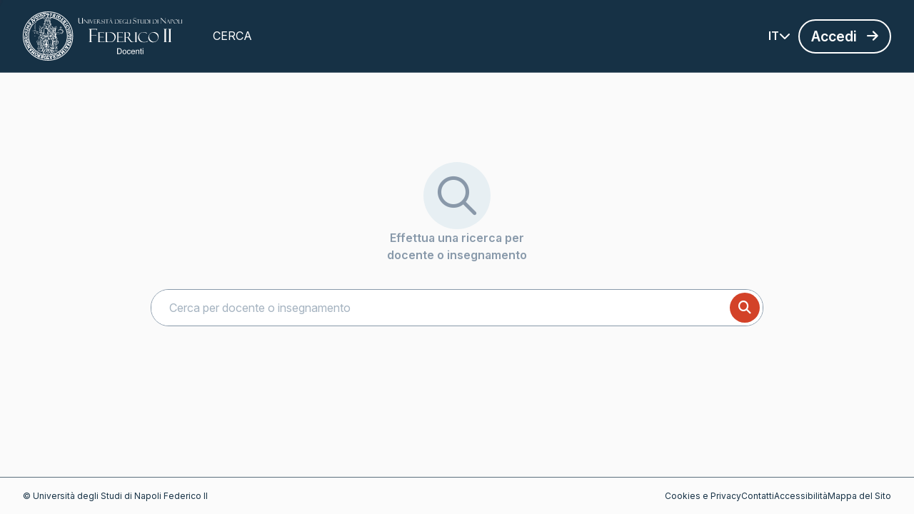

--- FILE ---
content_type: text/html
request_url: https://www.docenti.unina.it/
body_size: 2308
content:
<!DOCTYPE html>
<html lang="it">

<head>
  <!-- Set title -->
  <title>Docenti | Università degli Studi di Napoli Federico II</title>

  <!-- Set charset -->
  <meta charset="utf-8" />

  <!-- Set generic metadata -->
  <!-- <meta name="viewport" content="width=device-width, initial-scale=1.0" />-->
  <meta name="viewport" content="width=1024">
  <meta name="theme-color" content="#000000" />

  <!-- App icons -->
  <link rel="icon" type="image/svg+xml" href="/assets/favicon.ico" />
  <link rel="apple-touch-icon" href="./logo192.png" />

  <!-- Font Awesome PRO -->

  <!-- Google Font INTER -->
  <link rel="preconnect" href="https://fonts.googleapis.com">
  <link rel="preconnect" href="https://fonts.gstatic.com" crossorigin>
  <link href="https://fonts.googleapis.com/css2?family=Inter:ital,opsz,wght@0,14..32,100..900;1,14..32,100..900&display=swap" rel="stylesheet">

  <!--
      Manifest.json provides metadata used when your web app is installed mobile or desktop.
      See https://developers.google.com/web/fundamentals/web-app-manifest/
    -->
  <link rel="manifest" href="./manifest.json" />

  <!-- JQUERY SCRIPTS -->
  <script src="https://code.jquery.com/jquery-3.7.1.min.js"></script>
  <script src="https://cdn.jsdelivr.net/npm/js-cookie@3.0.5/dist/js.cookie.min.js"></script>
  <script type="module" crossorigin src="/index.js"></script>
  <link rel="stylesheet" crossorigin href="/assets/index.css">
</head>

<body style="overflow-y: visible !important" id="idBody">
  <!-- Fallback error -->
  <noscript>You need to enable JavaScript to run this app!</noscript>

  <!-- SPA entrypoint -->
  <div id="michoro-app-root"></div>

  <!-- Load ENV data -->
  <script type="application/javascript" src="assets/settings.js"></script>
  <script type="application/javascript" src="./settings.js"></script>

  <!--
      This HTML file is a template.
      If you open it directly in the browser, you will see an empty page.

      You can add webfonts, meta tags, or analytics to this file.
      The build step will place the bundled scripts into the <body> tag.

      To begin the development, run `npm start` or `yarn start`.
      To create a production bundle, use `npm run build` or `yarn build`.
    -->
</body>

</html>

--- FILE ---
content_type: application/javascript
request_url: https://www.docenti.unina.it/assets/settings.js
body_size: 930
content:
//===========================================================================//
//                              ENV SETTINGS                                 //
//===========================================================================//

// FRONTEND Settings (CHANGE HERE!)

window.APP_BACKEND_BASEPATH_URL= "/webdocenti-be";

//===========================================================================//

// THIRD-PARTS Settings (CHANGE HERE!)
window.LOGIN_RESET_PASSWORD_URL = "https://www.idm.unina.it/UninaPswMngt/loginPuk";

//===========================================================================//

// SPID/CIE Settings (CHANGE HERE!)
window.LOGIN_SPID_CIE_ENV_TARGET = "WebDocProd";//WebDocColl
window.LOGIN_SPID_CIE_BASE_URL   = "https://gateway.spid.unina.it";
window.LOGIN_SPID_CIE_VERSION    = "6762E520";

//===========================================================================//


--- FILE ---
content_type: application/javascript
request_url: https://www.docenti.unina.it/settings.js
body_size: 930
content:
//===========================================================================//
//                              ENV SETTINGS                                 //
//===========================================================================//

// FRONTEND Settings (CHANGE HERE!)

window.APP_BACKEND_BASEPATH_URL= "/webdocenti-be";

//===========================================================================//

// THIRD-PARTS Settings (CHANGE HERE!)
window.LOGIN_RESET_PASSWORD_URL = "https://www.idm.unina.it/UninaPswMngt/loginPuk";

//===========================================================================//

// SPID/CIE Settings (CHANGE HERE!)
window.LOGIN_SPID_CIE_ENV_TARGET = "WebDocProd";//WebDocColl
window.LOGIN_SPID_CIE_BASE_URL   = "https://gateway.spid.unina.it";
window.LOGIN_SPID_CIE_VERSION    = "6762E520";

//===========================================================================//


--- FILE ---
content_type: image/svg+xml
request_url: https://www.docenti.unina.it/assets/header-logo-unina.svg
body_size: 72736
content:
<?xml version="1.0" encoding="UTF-8"?>
<svg id="Layer_1" data-name="Layer 1" xmlns="http://www.w3.org/2000/svg" viewBox="0 0 237.06 73.32">
  <defs>
    <style>
      .cls-1 {
        fill-rule: evenodd;
      }

      .cls-1, .cls-2 {
        fill: #fff;
      }
    </style>
  </defs>
  <g>
    <path class="cls-1" d="M74.7,36.66c0-10.14-3.66-18.77-10.95-25.92C56.46,3.58,47.65,0,37.36,0S18.24,3.58,10.95,10.74h0C3.66,17.9,0,26.53,0,36.66c-.01,10.11,3.66,18.76,10.95,25.93,7.29,7.15,16.09,10.73,26.41,10.73s19.1-3.58,26.39-10.73c7.29-7.16,10.95-15.8,10.95-25.93M62.99,11.5c7.09,6.94,10.62,15.33,10.64,25.16-.02,9.82-3.55,18.21-10.64,25.16h0c-7.08,6.94-15.62,10.41-25.63,10.43-10.03-.02-18.57-3.49-25.65-10.43-7.08-6.95-10.62-15.34-10.62-25.16s3.54-18.22,10.62-25.16C18.78,4.55,27.33,1.07,37.36,1.09c10.01-.02,18.56,3.46,25.63,10.41Z"/>
    <path class="cls-1" d="M60.88,10.73l-.5-.02-.15-.15h-.22l-1.56-1.18v.89l-.15.23-.3.06c-.06.21-.13.39-.23.54-.15.19-.33.37-.51.5v.3c-.31.25-.62.46-.95.65-.1.06-.24.09-.39.09l-.26.27.13.4c.76.28,1.26.84,1.5,1.68l.36.18.31-.18.04-.27.52-.59-.07-.45-.74.15-.39-.28-.06-.46.45-.45h.59l.28.38-.13.22v.44h.5l.97-.96-.22-.51-.51.14-.44-.15-.15-.45.15-.44.52-.43.66.58.17.51.27.06.41-.31.05-.26.25-.03.03-.48-.23-.22Z"/>
    <path class="cls-1" d="M61.12,13.98h-.29v.3h-.3l-.08.31-.66.73-.14-.02c-.12-.01-.18.05-.16.17l-1.04-.3-.15.44c1.04.52,1.63,1.24,1.8,2.14l.73.69v.2s.59.39.59.39l.15-.59-.15-.45.7-.49.04-.25.15-.15v-.3l.3-.29h1.1l.43-.39.4-.8v-.3l-.15-.15v-.21s-1.23-1.23-1.23-1.23l-.25-.04-1.04-1.04h-.45v.37s.3.37.3.37c-.05.01-.08.03-.09.03-.09.06-.11.15-.06.27l-.3.14v.3l-.15.15M62.27,14.54l.04-.26.48-.03.35.18.21.44c-.15-.01-.21.09-.15.3l-.44.46-.6-.02-.38-.28-.06-.46.25-.03.04-.26.26-.04M60.68,15.91c.16,0,.29.06.41.18s.18.25.18.42c0,.16-.06.29-.18.43-.12.1-.26.16-.41.16-.17,0-.31-.06-.42-.16-.12-.12-.18-.27-.18-.43,0-.17.06-.3.18-.42.11-.12.25-.18.42-.18Z"/>
    <path class="cls-1" d="M50.3,5.59l.28.31-1.47,2.9-.46-.02-.14.37.38.37h.35l.85.61.34-.23v-.52l-.15-.15.09-.66.35-.16c-.07-.68.18-1.23.75-1.63v-.23l.27-.02.49-.76-.24-.24-1.56-.46-.13.52Z"/>
    <path class="cls-1" d="M48.71,4.95l-.06-.68-1.04-.69h-.45l-.15-.14h-.44l-.75-.45-.5.09-.07.58.43.33-.3.93c-.18.21-.34.46-.48.74-.13.29-.2.57-.26.87-.08.43-.32.68-.75.77l-.13.37.22.22,1.7.6.29-.3-.44-.6v-.44l.58-.71.61.41v.3l-.3.3v.96s.34.34.34.34l.25.03.24.3h.43l.24-.34-.31-.25.29-1.19-.14-.15v-.6l.29-.29.27-.03.39-1.28M46.48,4.68c.12-.13.28-.2.46-.2.19,0,.34.07.47.2.14.12.2.28.2.46s-.06.34-.2.48c-.13.13-.29.19-.47.19s-.34-.06-.46-.19c-.14-.14-.21-.28-.21-.48,0-.18.07-.34.21-.46Z"/>
    <path class="cls-1" d="M53.55,5.72l-.51.03-.68,1.25c.1.15.15.3.13.43v.18l-.43.43v.45l-.29.29v.28l-.23.33.24.46v.42s1.11,1.48,1.11,1.48h.21l.15.15h1.34l.15-.15.26-.03.26-.32.32-.12.05-.27c.17-.07.35-.21.5-.39l.12-.16c.14-.24.18-.49.12-.79l.15-.15-.02-.8c-.16-.15-.29-.34-.41-.56-.6-1.09-1.44-1.9-2.54-2.44M53.55,8.56v-.22l.93-.75.96.58.04.76-.15.3-1.19,1.78-.89.15-.59-.6.89-2Z"/>
    <path class="cls-1" d="M58.06,16.33c-.37-.37-.74-.72-1.11-1.06-4.58-4.08-9.85-6.47-15.83-7.16-.15-.03-.29.02-.4.11-.12.1-.2.22-.21.37-.02.13.01.27.1.38.11.12.22.2.37.21,5.36.63,10.13,2.66,14.31,6.09.69.57,1.36,1.18,2.02,1.81,1.69,1.67,3.13,3.44,4.32,5.35,1.39,2.23,2.42,4.62,3.07,7.16.58,2.24.86,4.6.88,7.06-.02.04-.02.07,0,.1-.02,2.52-.33,4.92-.92,7.17-.69,2.53-1.73,4.92-3.15,7.16-1.14,1.8-2.56,3.51-4.2,5.14-.73.71-1.47,1.38-2.26,2.02-5.05,4.07-10.95,6.09-17.69,6.09h-.97s.38-.85.38-.85l.26-.1.03-.25.45-.15.44.15.24.28h.51s-.32-1.08-.32-1.08l-1.05-.11-.27.7-.43.21-.09.22-.5-.37-.09-.73-.59-.45-.51.14.24,1.02.35.02.6.59.25.75c-1.5-.06-2.94-.21-4.34-.45l.37-.3h.36c.88-.71,1.25-1.6,1.13-2.67l1.4-.88.09.28-.3.45.16.28.82-1.15-.55.07-.13-.68.41-.17.55.3.21-.13h2.23l.04.25.4.34c.06.91.45,1.65,1.19,2.23l-.14.5.29.09.24.28.2.02.89.74.52-.3-.07-.29h-.59l-.03-.27-.57-.48v-.35c-.4-.33-.71-.73-.94-1.2-.13-.29-.19-.6-.13-.94l-.8-.76h-.21s-.15-.31-.15-.31l.45-1.49v-.59l.28-.42.61-.03,1.04,1.34-.77.03-.43.33c.03.12.06.19.09.25.2.56.68.91,1.38,1.04l.83,1.92-.36.59.3,1.34.37-.3.09-.49-.12-.21.11-.93.95.62.03.55-.23.06-.09.76.44-.08.22-.65.9-.22.15-.3-.52-.14-.07-.6.74-.3.71.4.23-.33-.95-.78-.08-.46-.5.13-.03.28-.12.16v.6l-.45.45-.41-.2-1.37-2.18h.45l.23.28.51.02.59.37.6-.52,1.48.37.75-.52,1.18.15.15-.15h.3l.39.28h.32l.33.24.15-.22,1.93-.15v.44l.3.15.11-.71-.26-.03-.3-.58-.45.28-.92-.13-.12.13-1.14-.18.1-.2-.17-.33-.72-.03-.29.3v.29l-.3.15-.7-.04-.27-.83-.74-.29.16.85c.13.03.23.07.33.13l-.07.12c-.08.05-.13.09-.23.14-.08.02-.19.02-.28.01l-.43-.16-.1-.03-.23-.61-1.39-.16.1-.84.85-.56.03-.25.44-.15.69.58h.35s.23-.78.23-.78l-.66-.49.11-.4.77-.1.3.15.15-.15.59.15.44-.3-.81-.43-.52.28c-.48-.07-.83-.34-1.06-.8-.26-.53-.37-1.11-.28-1.72l.15-.15v-.95s-.36-.16-.36-.16l-.23-.38.29-.29.51.07.32.37.66.08.15-.37,1.18-.15.45.29.46-.26h.46c.22.03.42.12.56.26.18.2.3.35.38.45l.07-.74-.15-.3.15-1.34.59-.44-.22-.28-1.11.13-.23-.28-.35.35.67.67.5.12-.74.62-.22.35-.52-.2c-.3.15-.63.28-.95.39-1.22.39-2.19.06-2.91-.98v-.45l.35-.13.34.4.02-.86-.71-.3-.15-.44.29-.45.27-.03.03-.27.67-.14.07-.6h.3l.24.3h.21l.59.59-.15-.89h.45l.15.15.41-.03v-.67l-.56-.04-.08-.45,2.56.31.49-.31.52.15.22-.36-.89-1.27-.03-.26-.27-.19v-.21s-1.04-1.26-1.04-1.26l-.29.43.59.6v.22s.59.67.59.67l.05.26.25.18.15.45-.3.3-.74-.15-.31.2-.28-.26-.75-.09-.29.3h-.45l-.15-.15h-.29l-.15-.15h-.6l-.3.44v.3l-.29.15-.03.27-.27.02-.13.32-.92-.08-.08-.38,1.1-.48.64-.9-.31-.26-.3.15-.03.27-.73.42-.13-.54.45-.89-1.05.15.18-.7-.47-1.08.21-.23-.36-.25v-.42l.3-.44v-.3l.28-.22v-.22s.16-.15.16-.15v-.3l.28-.22c.3-.55.52-1.1.69-1.65.12-.4.19-.82.22-1.23l.15-.15v-.24s.18-.12.18-.12l-.03-.38.15-.15v-.45l.29-.38v-.21l.15-.15v-.3l.3-.24v-.2l.27-.35-.05-.23-.82.43-.03.25-.56.64v.59l-.3.45c0,.24-.03.47-.1.7-.08.22-.19.43-.34.64.03.37-.02.74-.14,1.08l-.11.27c-.11.2-.21.4-.35.56l.03.21-.18.09v.44l-.88,1.46-.3.03-.3.3v.28h-1.04s-.16-.12-.16-.12l-.28-.02-.15-.14c-.58.12-1.13,0-1.65-.32-.58-.37-.94-.9-1.06-1.57l-.26-.22v-.33l-.45-.53v-.36l-.59-.54v.08c-.35,0-.35-.02,0-.08l.44-.52v-1.24l-.15-.15v-.74l.2-.2-.34-1.29.14-.15v-.59l-.14-.15-.03-.71-.55-.18v2.23l.14.14v.3l.15.15v2.81l-.89-.14-.74-1.33-.05-.57-.99-1.07-.04-.26-.35-.32-.2.43.25.7c.15.08.28.18.4.31l.1.12c.2.23.34.48.42.76.07.21.12.4.16.64l.15.15.03.25.65.62h.21l.15.15.45.06-.3.54-1.58-.88-.65.58c-.24-.03-.47-.09-.74-.19-1.1-.42-1.56-1.24-1.34-2.47l-.15-.15v-.59l.58-.82.02-.37-.15-.15-.15-.74.13-.21.02-.98c-.11-.15-.18-.28-.22-.43-.11-.34-.08-.68.1-1.04.3-.55.37-1.14.25-1.75-.1-.54-.34-1-.73-1.38l-.14.29.13.45-.4.85.41.63-.59,1.04.02.73.13.17v.29l.15.15-.14,1.25.58.98-.29.3-.39-.14-.07-.37-1.04-.82-.14.14h-1.19l-.38-.28-.06-.47.28-.38v-.36s.16-.15.16-.15v-1.63l.15-.15c-.18-1.54.27-2.92,1.34-4.16l.06-.46.22-.22v-.21s.31-.3.31-.3l.33.02.37-.21.05-.19,1.73-.85.05-.25.25-.05.05-.25.25-.04.04-.25.73-.69-.07-.49-.36.14v.29l-.3.15v.3l-.15.15h-.29l-.45.59h-.3l-.14.3h-.3l-.74.59h-.45l-.15.3h-.29l-.16.15-.04.25-.25.04-.15.15v.3h-.3l-.44.98-.3.06-.04.25-.24.11-.77-.15-.21.16-.03.33.99.19-.26.4.11.79-.29.3v1.04l-.15.29h-.3l-.15,3.27-.29.15-.61-.21-.28.06-.09.28h-.42l-.53-.78h-.36l-.24.2v.3l-.21.28,1.4.46.24.29.65.16.45,1.04-.14.36.42.47-.13.21-.3.15-1.49-.15.02.5c.15.11.27.23.37.36.21.3.37.59.49.88.04.11.1.23.18.32l.24.06.03.05s.01.01,0,.03l-.05.1c-.05.02-.07.03-.07.05v.07c.04.67-.06,1.41-.3,2.24l.16.34.27.03.15.15h1.33l.24.3h.36l.15-.15,1.63.15-.29.44h-.9l-.14-.14h-2.83v-.23l-.56.2.15.29,1.45.48c.14-.06.27-.11.4-.15.06-.03.14-.04.21-.06.37-.06.73.02,1.06.19.15.08.28.2.41.32l-.44.59v.52l-.28.15-.7-.65-.21.28-.15,1.48-1.04.89-3.27.03-1.05-.12-.21.18-.04.48.37.07.28-.18h.36s.14.14.14.14l1.19-.3.55.46.82-.33.42.46v1.42s.29.37.29.37v.44l-.44-.15v.52s.59.37.59.37l-.3.45-2.37.15-.15-.45.3-.15-.09-.28-.66-.16.75-.79-.15-.7.52-.59-.17-.28-.5.13-.11.18-.19-.03-.41.42.26.77-.15.15-.28.06v.68s.14.15.14.15l-.26,2.27.26.18-.15.37.31.59.28-.77-.15-.56.15-.15v-.3l.6-.44.29.14,1.34-.14.39.29h.2l.15.6-.29.29-.9-.74-.41.27,1.22,1.23-.06,1.92.29.44-.13.67.58.37.16.66,1.65,1.08.27,1.23-.31.51v.24s-.03,0-.03,0c-.69.25-1.38.37-2.07.34-.61-.01-1.19-.13-1.75-.34-.4-.15-.8-.36-1.19-.61l-.15-.74.15-.15v-.59l.37-.3-.07-.59.15-.15-.05-.57-.33-.12-.22-.35.15-.15v-1.04l.28-.07.26-1.22-.24.25-.45-.1-.32.32.11.95-.07.03h-.06l-.13-.03-.03.02s-.03.01-.03.04l-.02.03.02.02.03.04c.07.02.12.03.18.06v.03l-.12,1.11.15.15-.15.75.15.29-.15,1.19.15.15.17,2.03.27.2h.39l.18-.09,3.16.04.13.64-.29.15.08.43.35-.22.03-.43.23-.12.2-.25.35-.02.39-.28.48.1.13.7.28.24.15.44-.45.45-.44-.28.3.28.03.25.38.36.24,1.59.37-.64.07-1.72.23-.23.15-.56-.59-.09-.14-.3.14-.59.75.15.15.15.74.14c.01.05,0,.09-.03.14-.28.5-.56.96-.85,1.39l-.16,1.3.15.14-.13.81.45.52c-4.23-.88-8.06-2.71-11.51-5.47-.78-.64-1.52-1.31-2.24-2.02h0c-1.66-1.63-3.06-3.34-4.2-5.14-1.43-2.24-2.48-4.63-3.15-7.16-.61-2.27-.9-4.65-.92-7.17v-.1c0-2.46.28-4.82.86-7.06.65-2.54,1.68-4.93,3.08-7.16.89-1.42,1.93-2.79,3.1-4.08.1-.12.15-.24.15-.39-.02-.15-.08-.27-.18-.37-.12-.09-.24-.15-.39-.13-.16,0-.28.06-.37.16-1.41,1.54-2.6,3.15-3.58,4.81-1.33,2.24-2.3,4.64-2.92,7.16-.55,2.24-.82,4.6-.82,7.06v.1c0,2.52.3,4.9.87,7.17.65,2.53,1.64,4.92,2.99,7.16,1.25,2.08,2.82,4.04,4.72,5.91.3.3.76.72,1.34,1.25h.02c5.42,4.78,11.88,7.16,19.35,7.17,7.47,0,13.92-2.39,19.35-7.17.52-.47.98-.89,1.35-1.25,1.89-1.87,3.46-3.83,4.71-5.91,1.37-2.26,2.36-4.65,3-7.16.58-2.28.88-4.68.88-7.17v-.1c0-2.47-.28-4.82-.83-7.06-.39-1.6-.92-3.16-1.62-4.66v-.03s.01-.02,0-.05v.06c-.4-.87-.84-1.71-1.31-2.48-1.28-2.18-2.9-4.22-4.83-6.1M35.89,38.03l1.04-.52.52.81-.14,1.65-.4.28-.25.72.51-.05.44-.56.28.03-.09.61-.41.53.27.31-.3.49h-.3l-.28.41-.8.19-.33-.43-.35-.02.23.45.3.15.05.43h-.58s-.3.31-.3.31l-.02.28-1.91-.58-.23.31-.37.14-.7-.43h-.03s-.01.06-.01.06v.07l-.59-.3-.15-.44.4-.18.18-.48-.58-.38v.3l-.3.29.03,1.16.89.74.71.03.15.15h2.38l.15-.15.25-.03.19-.26.3.15-1.19,1.48h-.44l-.05-.25-.25-.2-.59.15-.3.3-.69-.73-.51-.07-.52-.52-.21-.02-1.43-1.01-.35.27.77,1.6.27.18.08.6c.32-.18.63-.18.95-.03.12.07.21.13.3.18l2.53-.15.19.19.7-.19v-.09c.34-.03.38.04.15.24l-.3.44-.25.02-.05.28-.74.15-.27.32c-.28.09-.59.14-.91.15-.28.02-.54-.01-.81-.1-.52-.18-.97-.49-1.32-.92l-.7.1-.45-.67-.34-.12.37,1.21.42.03.39.44h.2l.15.15h.45c.31.27.68.45,1.08.52.43.1.86.07,1.29-.07l.15-.15.39.15-.57.86-1.36.46-.4-.64-.58-.09-1.87-1.62h-.51s.48.85.48.85l.26.03.39.44.51.15.08.3h.66v.59h.29l.15-.15c.15-.01.21.09.15.3l-.43-.03-.16-.12-1.49-.59-.12.27,1.25.77-.5.71.35.33h1.1l.09.29h.51l.74.6,1.19-.89.25-.03.47-.49.02-.22.3-.3.34.18-.05.26-.44.3v.3l-.6.59h-.23l-.36.3h-.59l-.24.37-.21.12-1.96-.86-.06.38.47.29h.32l.31.26c.1.06.19.11.28.15.31.11.66.12,1,.03l.23-.29.75.07-.3.52h-.3l-1.19.74.15.55.66-.1,1.27-1.19.75-.15v.89l-.15.3-.34.12-.23.35-.92.72-.29.15h-.3l-.3.44-.28.04.22.51,1.69-1.14.26-.05.25-.24.24.29-.15.29.31.95.97.23.06.46-.3.29-1.28-.72-1.68.25-.16.18h-.45l-.14-.15h-1.93l-.45.3-.45-.3v-.45l.29-.38.37-.08.22-.22.12-.85h.52l.29,1.19.48.18.09-.43-.3-.45.15-.49-1.33-1.73c-.11-.78-.36-1.47-.79-2.1-.18-.25-.37-.49-.58-.7-1.07-1.7-1.67-3.55-1.75-5.52l1.63-1.78.25-.03.05-.27.58-.37.74-1.19v-.37s1.05-1.04,1.05-1.04h.4l.35.3v.29l.14.15v.27s1.18,1.31,1.18,1.31l-.28.2-.69-.43-.06.73-.71.27.15.3.67.14.19-.56.53.15.45.59h.65l.45-.29v-.3l.45-.45-.24-.28-.66-.16-.23-.28-.21-.02-.24-.28-.21-.02-.92-1.13-.24-.06-.17-2.07.14-.15.07-.6.45-.22-.07,1.26.3.37v-.52l.15-.14.14-.6.39.15.06.3-.3.44v.45l.15.15-.13.52.58.66.03.27.41.33.03.27.27.03.68.59h.21l.27.34.47-.19-.24-.43-1.09-.46-.05-.26-.25-.04-.05-.25-.56-.52c-.3-.89-.19-1.71.31-2.5l.75.45.08,1.19.5-.08-.14-.67.15-.29M38.78,40.64v.57h-.54v-.57h.54M36.91,43.67l.27-.18.03-.26,1.49-1.64h.2l.54-.59h.3l.14-.15c1.65-.02,2.89.68,3.72,2.08l-.74.15.04.26.25.18.59,2.38-.28.67.28,1.26-.29.3-.12,1.07-.05.1h-.01s-.06.03-.06.03l.09,3.1.15.15-.03.43-1.31.91-1.28-.88h-.65s-.38-.29-.38-.29l-.26.07-.38-.53.13-.45.28-.22.02-.82.43-.37v-.37s.28-.18.28-.18l.03-.27c.49-.67.67-1.4.56-2.18l-.56.4-.3,1.34-.44.59-.15.89-.3.3-.3,1.04-.29.3-.03.26-.46.03-.11-2.52.15-.15v-4.16l.15-.15.28-2-.22-.36c-.12.24-.22.46-.33.68-.64,1.49-.7,3.12-.18,4.89l-.17.33-.42.03-1.19-.36-.13-1.58.15-.14v-.75l.15-.14v-1.05l.72-1.48M42.26,40.91c0-.06.05-.12.13-.17.08-.04.2-.07.32-.07.13,0,.23.03.32.07.08.05.12.11.12.17s-.04.12-.12.18c-.09.04-.19.06-.32.06-.12,0-.24-.02-.32-.06-.08-.06-.13-.11-.13-.18M30.25,32.4l.29.15.15.29-.15.45-.29-.3v-.3c-.51-.28-.57-.47-.21-.57.15,0,.22.05.22.19v.09M31.27,34.24l-.28.39v.29c-.17-.01-.21.09-.15.3l-.15.28h-.3l-.14.15v.3l-.45.29c.06.21.01.32-.15.3v.3l-.3.15v.29l-.89.45c.06.22.02.33-.15.3v.29l-.59.45-.53-.28-.06-.61.14-.3-.14-.3.14-.38c-.1-.05-.13-.11-.12-.15.02-.04.11-.09.26-.13l.15-1.03c-.15-.1-.17-.18-.06-.22l-.08-.3.15-1.33-.15-.15v-.3l-.15-.15c.14-.42.03-.71-.29-.89v-.6h.89l.09.29h.06c.65.06,1.19.32,1.59.78l.19.27.03.25.26.2.16.44c.11.09.22.03.29-.14l.54.13.19.37M30.39,36.54l.26-.03.17-.34.46-.22.45.44v.45l-.71.71.55.67-.14.7-.15.29-.44.3-.28-.03-.17-.12h-.3l-.14-.15-1.74.12.85-1.01.25-.03.47-.49.02-.22.28-.22.31-.82M26.68,35.81s.01.06.06.08c.16.12.15.19-.06.21-.06,0-.11,0-.12-.03-.24-.2-.19-.29.12-.26M33.74,42.33c.06,0,.1.03.14.08.05.04.08.09.08.15s-.03.11-.08.16c-.04.04-.08.06-.14.06s-.12-.02-.17-.06c-.04-.05-.06-.1-.06-.16s.02-.11.06-.15c.05-.05.11-.08.17-.08M30.51,44.62c.15.06.29.13.42.24h.21l.44.44-.76.09-.57-.53c-.05-.25.04-.33.26-.24M31.14,50.61v-.4l.89-.15v.44l.29.15,1.79-.89.38.16-.09.29h-.29l-.15.29h-.3l-.15.3h-.29l-.45.44-1.63-.63M34.55,47.98l.4.04.03.06c.09.3,0,.42-.28.34l-.15-.44h-.59l.76-.54-.17.54M26.68,50.35l.13-.22.02-.22.15-.15v-.61s-.15-.13-.15-.13l.15-1.34.44.3v.59l.15.15v.3l.15.15v.44l.15.15.29,3.86-.44.45h-.59l-.3-.3.13-1.87-.28-1.55M29.21,52.58l.14.15.02,1.26.43.97-.19.25-.26.05-.2.29-1.18-.12-.25-.32v-.45l1-.04-.11-1.44-.15-.15v-.45l.15-.15.15-1.19.3.45v.3l.15.15v.44M30.99,58.52c-.33,0-.61-.06-.85-.14-.09-.05-.16-.08-.21-.14-.09-.07-.13-.15-.13-.24,0-.14.12-.26.34-.37.24-.1.52-.15.85-.15s.61.05.83.15c.24.11.36.23.36.37,0,.09-.05.17-.14.24-.06.06-.13.09-.22.14-.24.08-.52.14-.83.14M35.53,55.69l-.1-.33.31-1,.15-.14.15-.6-.15-.3.13-.51.45.07.3.74.2-.37-.65-1.11-.03-.26-.25-.19-.12-.58.03-.03.16-.31.18.31h0l.03.05.04-.05h0l.55-.43h.3l.31.27-.16,1.96.15.15-.15,2.23.15.14v.6h-.45l-.22-.28-.52.13-.13-.15h-.66M33.07,57.33l.5-.16,1.09,1.19.19.76h-.3v.29l-1.19,1.49v.45l-.14.29-.29.43.14.31-.6.45v.3l-.59.44-.45-.15.21-.81-.52-.61.16-.65.29-.24.07-.52c.77-.64,1.19-1.43,1.25-2.35.01-.25.01-.46-.02-.65l.2-.26M35,58.38l-.24-.61.54-.14.23.28c.71-.23,1.25-.14,1.61.3l.69-.15-.2-.12-.12-.31-.61.02-.28-.32.15-.68.59.39.15.59.15-.15.26-.04.48-.4.3.15-.45.74-.28.06.13.24h-.01s-.21.43-.21.43l-.67-.14-.15.14-.29-.14h-1.18l-.15-.14h-.44M46.66,44.79c.06-.05.13-.08.21-.08s.16.03.22.08c.04.04.07.08.07.14s-.03.12-.07.17c-.06.04-.14.05-.22.05s-.15-.01-.21-.05c-.06-.05-.09-.11-.09-.17s.03-.1.09-.14M44.19,49.17l.15.14c-.16.61-.21,1.21-.13,1.77.04.36.16.73.32,1.1l-.19,1.59.15.15.15.59-1.34.15-.36-.27-.08-.47.65-.15.22-.22v-.97s.16-.15.16-.15l-.15-.59.14-.36v-2.02s.31-.29.31-.29M36.91,49.54v.89h-.65v-.89h.65M39.59,53.18l.31.37,1.62.96v.7l-.15.19.22.81.51-.45.16-.95.3-.15.3,1.34.14.15v1.33l-.44.45-.03.25-.64-.1-.4-1.61-.86-.47-.29-.73-.6.15-.45.58-.22-.02-.43.24-.09.22h-.3l-.15.3-.28.05-.31-.35.52-.59-.08-.59.15-.15-.15-.89.15-.15.45-1.19,1.04.3M41.76,58.66h-.38v-.37h.38v.37M43.52,56.07v-.89h.67v.89h-.67Z"/>
    <polygon class="cls-1" points="33.22 40.03 33.2 39.3 32.77 39.07 32.8 39.93 33.22 40.03"/>
    <rect class="cls-2" x="31.66" y="54.6" width=".47" height=".31"/>
    <path class="cls-1" d="M35.1,46.09s-.06-.04-.1-.04c0,.06,0,.09.03.12.03.01.06.03.12.03,0-.05-.02-.09-.05-.11Z"/>
    <polygon class="cls-1" points="41.64 41.64 40.97 41.71 41.52 42.11 41.64 41.64"/>
    <path class="cls-1" d="M39.45,41.56c-.1.06-.16.15-.16.25,0,.11.06.2.16.27.11.07.23.11.37.11s.26-.04.37-.11.15-.16.15-.27c0-.1-.04-.19-.15-.25-.1-.07-.23-.12-.37-.12s-.26.05-.37.12Z"/>
    <path class="cls-1" d="M43.05,47.5c0-.15-.03-.28-.09-.4-.06-.1-.13-.16-.22-.16s-.17.06-.23.16c-.07.12-.1.24-.1.4,0,.15.03.29.1.39.06.12.14.16.23.16s.16-.04.22-.16c.06-.1.09-.24.09-.39Z"/>
    <polygon class="cls-1" points="42.59 49.23 42.38 48.91 41.96 49.31 41.68 51.17 41.81 51.39 41.56 51.81 42.01 52.82 42.26 50.65 42.41 50.5 42.41 49.91 42.56 49.76 42.59 49.23"/>
    <rect class="cls-2" x="41.3" y="45.45" width=".4" height=".7"/>
    <polygon class="cls-1" points="41.8 44.61 41.28 43.98 40.63 43.82 40.42 44.12 40.83 44.28 41.12 44.68 41.73 44.86 41.8 44.61"/>
    <path class="cls-1" d="M40.18,44.12v.07c.21,0,.21-.02,0-.07Z"/>
    <path class="cls-1" d="M41.43,46.42l-.31-.36-.05.28-.13.57c-.08.03-.11.04-.11.06.12.1.23.19.33.25l.27-.8Z"/>
    <polygon class="cls-1" points="29.12 32.86 28.61 32.84 28.49 33.1 28.89 33.67 28.91 34.02 28.61 34.18 28.45 35.72 28.91 36.14 29.34 35.87 29.34 34.86 29.06 34.63 29.21 34.33 29.44 34.19 29.5 33.74 29.12 32.86"/>
    <path class="cls-1" d="M32.68,61.26c-.06-.05-.13-.08-.21-.08s-.16.03-.2.08c-.06.04-.09.09-.09.14,0,.06.03.12.09.17.04.04.12.06.2.06s.15-.02.21-.06c.06-.05.09-.11.09-.17,0-.05-.03-.1-.09-.14Z"/>
    <path class="cls-1" d="M49.69,22.45l.29.29.05.26.25.19.15.3v.44l-.43.43.28.7v.36l.15-.15.27-.05.02-.55-.14-.14.14-.75-.44-1.25-.3-.08-.07-.37-.43-.23-.39.45h-.29l-.03.25-.27.04-.15.6-.28.04.28.55-.45.3-.1.4.1.34-.14.15-1.64-.15-.15-.15h-.99l-.49-.59-.03-.98.46-.15-.46-.52-.27.46-1.93-1.04-.24-.28-.26-.1-.18-.2h-.51s-2.23-1.65-2.23-1.65l.21.47-.95,1.61-.3.15h-1.02c.11.25.28.45.49.58l.09.03.39.09.41.03.21-.18.03-.25h.21s.21-.19.21-.19l.02-.26.27-.19.34-.82.43.12.3.45-.15.44h-.29l-1.04,1.34-.3.15-.74.15.14.3-.14.29h-.3l.15.37-.66.67c-.78-.31-1.61-.52-2.49-.62-.52-.02-1.04.09-1.56.28l-.18-.1h-.3l-.23-.29h-.36s-1.08-.77-1.08-.77l-.4.02.1.49,1.46,1.01.37-.02.16.12.73.03.12.19,2.55.25.3.3-.3.45v.44l.15.15.16,1.1.27.33v.65s.61-3.24.61-3.24l.26.91-.11,1.13.13.16-.13.65.13.39-.3.6.17,1.39.28.24v1.04l.15.15v1.93l.15.15.14,2.21.15.15.03.43.42.46v.22s.19.2.19.2l.25.03.15.29-.44-1.33.15-1.34-.3-.45.13-.78-.43-.39.43-.98-.58-1.69v-.6l-.15-.15v-2.08l.15-.15-.44-1.92.15-.15v-.45l-.15-.15.07-.61.79-.47-.12-.7.27-.19.03-.25.21-.02,2.31-2.06,1.76.87,1.33,1.66.05,1.02.13.16-.03.65-.27.24-.55.1.85.35v.2s.3.24.3.24v.59l-.49.32-.66-.79-.13-.55-1.05.98.77-.09.81,1.32-.15.3-.28.03-.31.27h-.29l-.15.29h-.3l-.15.3h-.3l-.15.3-.29.15h-.74l-.15-.15-.46-.06-.21-.67s.06.06.1.09c.18.06.39.13.63.18l.16-.28-.09-.66-1.17-.68-.02-.21-.43-.53v-.51s-.68-.52-.68-.52l-.36.28.6,1.04-.26.4.7,1.53v.21s.76,1.04.76,1.04l.28.09.39.43.35.09.76-.31-.59.89.49.07.83-.87-.3-.45,1.63-1.48.21-.02.39-.43.47.46h-.11l-.05.15v.13s-.31.15-.31.15h-.45l-.29.3-.03.58.98-.74.7-.08.37.52.5.06v.4l-.44.15-.24-.13-.09-.43-.56-.03-.6.59-.3.15h-.44l-.74,1.04h-.3c-.28.67-.77.91-1.49.74l-1.66-1.45-.37.37,1.04,1.33.25.05c.95.67,1.93.61,2.94-.19l.98-1.58.83-.16.15.29-.15.15-.89.45-.59,1.93h-.3l-1.04.88h-.59l-.3.29c-.42-.06-.82-.19-1.2-.43-.39-.24-.75-.5-1.06-.84.2,1.2.91,1.94,2.13,2.24l.13.52-.89-.15-.3.15.15.3-.15.29-1.04-.44c.4,1.02,1.09,1.56,2.04,1.6.84.1,1.41-.24,1.68-1.01l.43-.37v-.37c.64-.43.95-1.06.92-1.86l.16-.12-.03-.98.74-1.33.15-.15v-.3l1.04-.89h.86s.48.44.48.44l-.3,1.19-.16.17.16.28.15,1.92.15.14-.48,2.11-.56-.24-.15-.53.3-.22-.37-1.23-.52.11c.18.52.2,1.06.08,1.59-.08.51-.32.94-.68,1.29l-.46.91.02.22-.3.15v.3l-.31.37v.22s-.27.37-.27.37l.22.38.51-.15.3.29v.23s.44.37.44.37l.02.22.17.19.26.03.74,1.19.61-.55-1.21-1.23v-.8l-.59-.39.15-.3h2.08l.15-.14,1.7.29.2-.62.77-.12.15.15h.29l.24.27.06.32-.44.6h-.6l.46,1.11.28.22.02.23c.4.2.71.5.94.89.13.25.22.49.25.74l.5.37.08-.5-.3-.24v-.21l-1.19-1.42-.24-1.04.69-.52v-.43l-.3-.24-.03-.26-.27-.04-.43-.19-.46-1.15.15-.14-.15-.96-.29.06-.4-.17-.2-.27v-.3l-.15-.15.75-2.36-.15-.29.22-.3-.07-.89.14-.15-.07-.73-1.26.28-.14.21.29.24v.29l-.82.61-.07-1.65h.52s.34-.34.34-.34l.03-.25.15-.15-.03-5.09.47-.11.54.43.41-.05.09-.67h-.59l-.15-.15h-.3c-.01-.05-.03-.08-.06-.09-.15-.1-.24-.09-.24.09l-.49-.09-.25-.36.3-.24v-.2l.3-.39v-.35l-.15-.15v-.45l.34-.1.25-.29v-.2h.45M48.05,29.58l.15.89-.44.29-.6-.15-1.34-1.48.15-.68.3-.06.15-.15,1.71.83-.08.51M47.98,34.86c.04-.06.09-.09.15-.09s.11.03.16.09c.05.05.06.12.06.21s-.01.17-.06.21c-.05.06-.1.09-.16.09s-.11-.03-.15-.09c-.05-.04-.08-.12-.08-.21s.03-.16.08-.21M48.05,37.28l.15,1.79-.3.29v.24l-1.09.12-.84-.06-.29-.3c-.17-.62-.02-1.13.44-1.48l.54.15.06.59.74-1.04.3-.3h.29M45.2,25.37l.33-.25.61.5,1.11.52.21.91-.18.25-.27.05-.14.15v.29l-.33.27-.34.02-.11-.26-.27-.18-.03-.71-.26-.03-.45-.59.12-.94M44.71,28.17v.51h-.74v-.51h.74M42.86,35.37l.44-.45.15.45-.06.44-.39.29c.06.22.02.31-.14.29v.3l-.3.15v.3l-.6.44c-.19-.06-.31,0-.29.15h-.6c-.06-.25.03-.36.3-.3l1.02-.96.02-.37.15-.3.28-.22.02-.21Z"/>
    <rect class="cls-2" x="46.64" y="28.61" width=".3" height=".48"/>
    <path class="cls-1" d="M50.22,27.15c-.04-.07-.1-.11-.16-.11s-.11.04-.15.11c-.04.08-.08.17-.08.27s.04.2.08.27.09.12.15.12.12-.05.16-.12c.05-.07.06-.17.06-.27s-.01-.19-.06-.27Z"/>
    <path class="cls-1" d="M53.55,28.51l.07-1.03.82-.58.45.15.14.3,3.12.89,1.47,1.68-.87.25-.02.65-1.17.98-1.19.15-.15-.15-1.48-.29-.29.2.81.45.2-.04c1.19.66,2.31.48,3.33-.5.25-.25.54-.54.85-.86l.03.44.4-.53v-.35s.16-.15.16-.15v-.59l-.15-.15-.06-.46c-1.26-1.41-2.83-2.2-4.69-2.36l-.16-.36-1.35.46-.15.3-.27.04c-.55.8-.83,1.68-.8,2.65,0,.04.01.07.03.11l.29-.66-.11-.17.74-.47Z"/>
    <polygon class="cls-1" points="56.96 23.93 56.98 24.14 57.17 24.24 57.14 24.48 57.62 24.51 57.71 24.23 57.87 24.09 57.81 23.52 56.96 23.64 56.67 23.49 56.93 22.53 55.78 22.45 55.48 22.89 55.89 23.11 56.16 23.77 56.96 23.93"/>
    <polygon class="cls-1" points="54.93 23.89 55.08 24.63 55.86 24.81 56.1 25.31 56.01 26.14 56.74 25.71 56.65 24.91 55.69 23.95 55.48 23.93 55.33 23.64 54.93 23.89"/>
    <path class="cls-1" d="M56.81,25.71v.08c.21,0,.21-.03,0-.08Z"/>
    <rect class="cls-2" x="55.84" y="28.27" width=".23" height=".24"/>
    <path class="cls-1" d="M58.81,26.62h-.21s-.32-.3-.32-.3h-.28s-.14-.16-.14-.16h-.6c-.31-.13-.21-.07.28.16l.61.29.03.25.27.04.83.73.09.27.37.15-.44-.97-.26-.03-.04-.27-.19-.16Z"/>
    <polygon class="cls-1" points="66.96 18.11 66.32 17.55 66.31 17.04 65.43 16.65 65.28 16.8 65.28 17.55 64.84 17.99 64.54 17.99 64.24 18.44 63.94 18.44 63.9 18.69 63.65 18.73 63.5 19.03 62.46 19.18 62.31 19.03 61.72 19.18 61.73 19.68 63.05 21.11 63.94 19.77 64.2 19.73 64.24 19.48 65.87 18.44 66.62 18.66 66.87 18.54 66.96 18.11"/>
    <path class="cls-1" d="M67.23,20.17l-.02.03v.02h-.03c-.09-.03-.17-.09-.27-.15l-1.78.3-1.04,1.04v.29l-.29.3-.15,1.04,1.42,1.77h.51s.15-.14.15-.14h.2c.07-.1.14-.17.24-.25l.09-.04c.11-.08.23-.18.33-.3s.16-.27.13-.44l-1.75.23-.43-.53.43-1.13,2.69-1.1.3.3c.02.2.04.43.05.65.02.13,0,.24-.05.33-.14.26-.35.46-.62.59l-.25.46.46.05c.12-.03.24-.08.37-.12.26-.11.47-.27.63-.48l.73-.24-.73-1.54-.05-.27-1.29-.71.02.04Z"/>
    <polygon class="cls-1" points="65.43 27.35 65.61 27.6 67.21 27.79 67.36 27.94 67.81 27.94 67.96 28.09 68.99 28.09 69.14 28.24 70.03 28.24 70.57 28.67 71.12 28.85 70.73 26.63 70.36 26.62 68.99 27.2 68.85 27.05 67.34 26.99 67.21 26.61 68.85 25.56 70.2 25.51 70.18 25.12 70.03 24.97 70.03 24.67 69.89 24.53 69.89 24.23 69.59 23.78 69.74 23.49 69.54 23.07 69.25 22.92 68.43 24.41 67.66 24.97 67.58 25.27 67.21 25.42 67.07 25.83 66.77 25.86 66.32 26.31 66.28 26.56 66.02 26.61 65.43 27.35"/>
    <path class="cls-1" d="M66.91,28.68l-.44.15v.45l.15.15.15.59-.15.3.23,1.62,1.05,1.04h.35s.15.16.15.16h.45l.14-.15h.3l.15-.15.25-.04.05-.25.28-.24v-.36s.16-.15.16-.15v-1.19l.3-.29h.44l.3.29v.3l.15.15-.21.91-.71.29c.5.6,1.14.82,1.92.69l-.75-3.2-1.04-.59-.69.03-.35.24h-.25l-.15.15v.29l-.29.3v1.19l-.45.44-.74-.29c-.17-.21-.23-.48-.18-.78.03-.29.15-.56.33-.8.09-.12.19-.25.29-.35l.4-.05v-.52l-1.59-.33Z"/>
    <path class="cls-1" d="M68.7,34.33c-.66.31-1.13.79-1.43,1.41-.25.53-.22,1.07.1,1.62.67,1.02,1.61,1.45,2.81,1.26l.15-.15h.3l.15-.15h.5l1.26-1.1.06-1.81-.19-.19v-.74l.22-.31-.07-.43-.45-.29-.15.14-1.48-.15v.44l.15.15-.15.3h-1.78M68.1,36.54v-.58l.89-.44.15.15h.6l.15.14h.59l.59.29.35.61-.05.28h-.3l-.29.29h-1.34l-.15-.14h-.44l-.24-.29h-.21s-.3-.31-.3-.31M70.92,34.33h.3v.15c.02.16-.09.2-.3.15v-.3Z"/>
    <polygon class="cls-1" points="69.89 39.81 69.59 39.66 68.7 39.81 68.55 39.66 68.1 39.66 67.57 39.08 67.21 39.07 67.24 41.41 67.81 41 69.14 41 69.29 41.15 69.95 41.16 70.27 41.59 70.78 41.67 71.06 41.37 71.07 40.7 71.22 40.55 71.22 39.96 71.07 39.81 71.06 39.6 70.78 39.36 69.89 39.81"/>
    <polygon class="cls-1" points="71.22 39.21 71.37 39.36 71.65 40.4 71.52 40.55 71.52 41.29 71.22 41.59 71.18 41.86 70.92 42.04 71.1 42.6 71.37 42.63 71.52 42.78 72.34 42.6 72.41 40.85 72.56 40.7 72.8 38.8 71.88 38.49 71.37 38.62 71.22 39.21"/>
    <path class="cls-1" d="M67.81,42.33l-.15.15-.29.03-.6.27c-.46.59-.7,1.26-.73,1.97v.33l.28.37.02.23.61.63.26.03.24.3h.36l.15.15c.87.03,1.67.3,2.43.82.07.04.18.07.3.07l.37-.37-.14-.37.15-.45.26-.18.04-.26.15-.15v-1.19l-.15-.15v-.5s-1.08-1.24-1.08-1.24l-.26-.04-.23-.28-.81-.02-.14-.15h-1.04M67.14,43.76l.37-.24,1.93.15.24.3h.21l.29.3-.34,1.15-.45.17-.19-.12-.18.09-1.95-1,.07-.8Z"/>
    <polygon class="cls-1" points="59.89 31.28 59.35 31.45 59.34 31.95 58.87 32.09 58.45 32.55 57.86 32.69 57.86 32.99 57.1 33.3 57.29 33.41 58.49 32.89 58.75 32.55 59.25 32.38 59.89 31.28"/>
    <polygon class="cls-1" points="55.48 33.44 55.03 33.14 54.59 33.14 54.44 32.99 53.7 32.99 53.64 33.42 54.14 33.51 54.44 33.29 54.83 33.3 55.12 33.57 55.48 33.44"/>
    <polygon class="cls-1" points="51.41 31.49 51.86 31.94 52.92 31.61 52.95 31.36 53.3 31.48 53.62 31.94 53.55 31.51 52.92 30.84 52.81 31.21 51.47 31.06 51.41 31.49"/>
    <path class="cls-1" d="M48.35,31.88c.22,0,.22-.03,0-.08v.08Z"/>
    <path class="cls-1" d="M50.25,31.68c.11,0,.21-.01.28-.09.09-.05.12-.13.12-.22s-.03-.16-.12-.22c-.07-.07-.17-.1-.28-.1-.12,0-.21.03-.3.1-.07.06-.12.13-.12.22s.05.17.12.22c.09.08.18.09.3.09Z"/>
    <path class="cls-1" d="M50.72,31.21v.07c.23,0,.23-.02,0-.07Z"/>
    <polygon class="cls-1" points="49.85 34.09 50.06 34.39 50.5 33.97 50.41 33.75 49.98 33.88 49.85 34.09"/>
    <path class="cls-1" d="M52.36,33.36c.22,0,.22-.03,0-.07v.07Z"/>
    <rect class="cls-2" x="51.32" y="33.29" width=".96" height=".53"/>
    <path class="cls-1" d="M48.28,41c0-.08-.04-.15-.12-.21s-.18-.09-.29-.09-.2.03-.29.09c-.08.06-.12.13-.12.21,0,.09.04.16.12.22.09.06.18.09.29.09s.21-.03.29-.09.12-.13.12-.22Z"/>
    <rect class="cls-2" x="48.45" y="42.85" width=".63" height=".61"/>
    <polygon class="cls-1" points="53.07 44.9 52.51 44.58 52.35 45.02 51.2 45.44 51.63 45.97 51.92 46.05 52.06 45.9 52.81 45.96 52.75 46.34 51.68 47.1 52.17 48.05 52.86 47 52.95 46.64 53.12 46.54 53.07 44.9"/>
    <polygon class="cls-1" points="50.72 45.15 49.69 45.15 49.24 45.45 49.24 45.75 48.71 46.4 49.73 47.5 50.21 47.12 49.54 46.21 50.65 46.05 51.04 45.41 50.72 45.15"/>
    <polygon class="cls-1" points="48.34 47.25 48.13 46.66 47.77 47.01 48.34 47.25"/>
    <path class="cls-1" d="M49.54,47.61c.22,0,.22-.02,0-.08v.08Z"/>
    <polygon class="cls-1" points="49.09 48.21 48.72 47.99 48.28 48.01 48.2 47.62 47.87 47.43 47.76 47.98 47.9 48.27 49.02 48.72 49.15 48.5 49.09 48.21"/>
    <polygon class="cls-1" points="46.72 48.13 47.06 48.54 47.31 48.57 47.35 49.17 47.98 48.72 47.9 48.27 46.72 48.13"/>
    <polygon class="cls-1" points="48.2 51.04 47.93 50.83 47.61 51.24 47.77 52.06 48.2 52.21 48.2 51.04"/>
    <polygon class="cls-1" points="52.05 48.21 51.32 48.21 51.69 49.63 52.05 48.21"/>
    <polygon class="cls-1" points="51.81 52.25 51.62 52.14 51.48 51.87 51.47 52.14 51.17 52.14 51.39 52.94 51.77 52.73 51.81 52.25"/>
    <polygon class="cls-1" points="49.39 54.51 48.2 54.22 48.07 54.57 49.83 55.11 49.83 55.94 50.19 56.13 50.13 55.55 50.28 55.4 50.72 53.93 50.1 51.59 49.39 51.39 49.54 53.03 49.39 53.32 49.09 53.77 48.81 53.84 49.33 54.07 49.39 54.51"/>
    <rect class="cls-2" x="49.82" y="56.59" width=".46" height="1.7"/>
    <polygon class="cls-1" points="48.8 56.59 48.5 56.15 47.92 56.18 47.77 56.5 48.71 57.08 48.8 56.59"/>
    <polygon class="cls-1" points="48.35 55.7 48.89 56.28 49.24 56.37 49.24 55.94 48.5 55.4 48.47 55.14 48.05 55.11 47.8 55.66 48.35 55.7"/>
    <rect class="cls-2" x="51.14" y="55.2" width=".6" height="1.01"/>
    <path class="cls-1" d="M59.33,56.65l-.29.09-.44.59-.3.15-.02.23-.57.37v.35s.29.24.29.24l.75-.15.23.28.51.17.1.55-.55.04-.44-.29h-.6l-.11.4.56,1.08v.45h-.45l-.59-.6-.05-.26-.25-.18.3-1.19-.3-.15-.44.3h-.3v.29h-.3v.3h-.29l-.23.3-.37.15-.22.58h-.67s-.3.46-.3.46h-.29l-1.04.74.19.55.85.04.49.78-.35.11-.44.6h-.3l.03.61-.32.66-.48-.95-.79-.6-.96-.32-.15-.14-1.04.14-.3.3h-.74l-.3.3.31.95.73.83v.45l.15.14.05.26.47.4c.49-.7,1.11-1.03,1.86-.95l.38.28-.03.65-1.01.85-1.02-.59.24,1.44.53.34c.31-.52.73-.77,1.28-.74l.67-.67v-.37l.29-.39-.14-.8.29-.3.83.88h1.46l.64-.48.04-.25.6-.59.29.07.15-.22.25-.05.2-.25.28-.09-.03-.48-1.29-.02-.45-.45-.04-.27-1-.92v-.35l-.29-.39v-.45l.29-.23v-.21l.29-.24.6-.06.99.88h.2s.03.26.03.26l.27.05.03.25.33.28.68.81-.28.95.43.23c.31-.75.84-1.21,1.59-1.38l.18-.46-.44-.24-.34-.08-.25-.66.28-.83.46-.06c.54.24.86.62.98,1.17h.42l.67-.66v-.21s.27-.05.27-.05l.47-.75-.28-.24-.79.03-.94-.91h-.2s-.05-.28-.05-.28l-1.14-1.37.3-.59-.46-.24M54.74,65.8l-.75-1.04.3-.44h.74l.05.25.55.49v.44l-.45.3h-.44M50.16,65.65c-.28,0-.52-.07-.73-.21-.19-.15-.29-.32-.29-.53s.1-.39.29-.53c.21-.15.45-.23.73-.23.3,0,.54.08.74.23.2.14.3.31.3.53s-.1.38-.3.53c-.2.14-.44.21-.74.21Z"/>
    <path class="cls-1" d="M66.31,46.73l-.23-.22-.35-.02-.71,1.75c.17.15.37.24.59.26.16,0,.32-.05.46-.14l.56.14.14.37-.15.3h-.89l-.15-.15-1.34.44.03.21-.18.09v.45l-.29.29-.15.6-.3.14-.15.45.15.3h.74l-.15.44h-.29l-.15.15v.45l-.3.29-.89-.44-.3.3v.29l-.28.37,2.51.72.03.21.86.04.15.15h.3l.16.12.28.03.3.29.03.4.62-.11c.15-.76.52-1.4,1.13-1.92l-.59-.25-.1.15-1.13-1.04-.26-.05-.49-.55c-.77-.25-1.15-.81-1.14-1.68l.25-.17.05-.27h.59l.39.44h.35l.15-.14h.6l.44.44.03.27.82.25,1.04-.85.12-.26-.08-.3.15-.15-.15-.89.45-.49-.24-.24h-1.1s-.15-.16-.15-.16h-.44l-.24-.28c-.51.06-.86-.15-1.07-.63-.03-.06-.04-.12-.04-.19M67.51,49.46c0-.12.04-.22.13-.31.08-.09.18-.13.32-.13.11,0,.22.04.31.13s.13.19.13.31-.04.23-.13.33c-.09.07-.2.12-.31.12-.14,0-.24-.05-.32-.12-.09-.09-.13-.19-.13-.33M64.63,53.15l.8.03.76.58-.91.31-.65-.92Z"/>
    <polygon class="cls-1" points="69.98 48.41 69.74 48.72 69.74 49.02 69.89 49.17 69.89 49.61 69.59 49.91 69.59 50.5 68.99 50.95 68.73 51.66 69.29 51.91 69.63 51.84 70.33 49.91 70.69 48.59 69.98 48.41"/>
    <path class="cls-1" d="M62.77,55.66c0,.16.06.29.16.41.12.11.26.17.42.17s.3-.06.4-.17c.12-.12.18-.25.18-.41,0-.15-.06-.28-.18-.4-.1-.11-.25-.17-.4-.17-.16,0-.3.06-.42.17-.1.12-.16.25-.16.4Z"/>
    <polygon class="cls-1" points="60.38 55.4 60.29 55.69 60.08 55.85 59.95 56.35 60.26 56.55 60.68 56.44 61.75 57.29 62.01 57.33 62.4 57.91 62.79 58 63.5 58.82 63.51 59.18 63.8 59.41 64.2 59.22 64.24 58.97 64.45 58.95 64.94 57.96 63.8 57.78 63.78 57.57 61.49 55.76 61.42 55.26 61.61 55.15 61.42 54.66 60.38 55.4"/>
    <path class="cls-1" d="M65.61,56.67c0-.15-.05-.27-.15-.38-.1-.1-.24-.16-.39-.16-.14,0-.26.06-.37.16-.1.11-.16.23-.16.38,0,.13.06.26.16.37.11.1.23.15.37.15.15,0,.29-.05.39-.15.1-.11.15-.24.15-.37Z"/>
    <path class="cls-1" d="M42.86,2.69l-.94-.16-.4-.14h-.3l-.15-.14h-.59v.67s.34.19.34.19l-.04,2.85-.3.3v.29l-.45.45.2.27,1.64.18.26-.35-.76-.69.15-.6.29-.3.42-.04h.18c.25.06.46.16.62.34l.12.15.43-.22v-1.03l-.31-.19-1.01.25-.31-.21-.08-1.12,1-.11.43.4.51-.15.06-1.14-.57-.05-.44.3Z"/>
    <path class="cls-1" d="M39.29,3.49l-.33-.16-.26.11v.29l-.45.3h-.45l-.29-.3v-.74l.52-.45-.08-.5-1.47.06-.29.44.17.27.26.03v1.04l-.29.3-.44-.15-.19-.25-.26-.05-.14-1.19-.15-.15-.05-.25-.25-.04-.39-.43-.89.44-.5-.44-.15.13h-.3l-.15.3-1.63.29-.15-.14h-.3l-.14-.15h-.6l.16,1.86.28.22.44-.37.07-.37.55-.08.28,1.56.15.15v.44l.15.15v.6l.15.15v.29l-.45.45-.13.52.21.13.67-.06.14-.15,1.34-.34-.34-.5-.25-.05-.3-.44,1-.63.04-.26.7-.63.04-.26.45-.3.24,1.48.8-.59h.44l.29.3v.59l-.88.59.44.75-.44.59h-.3l-.15,1.04-.59.15.15.22h0s0-.04,0-.04h.06l.03-.02h.03l.14.18.71-.04-.68.75-.75-.46-.13.23c.1.1.21.23.3.38.08.15.16.3.2.45.21.62.24,1.26.08,1.91l-2.08.75v.29l-.45.3-.38-.39.09,2.02-.3.3v.52s.49.22.49.22l-.05-.74.15-.15.08-.92.61.03.07.82.43.52-.3.74-.29.15-.89-.15.1.25-.25.05-.15.59-.31.11-.02.19-.41.15-.34-.27-.41.27.18.7.27.04-.13.65.28.24.15-.44-.15-.45.31-.42.82.11-.14.92-.84.43-.15-.15-.12.7.47.03,1.71-1.41-.22-.34-.51-.02.07-.47c0-.06.01-.14.05-.21.15-.4.4-.71.78-.95l.89.74.19,1.03.55-.14c.18.2.37.36.56.51.17.13.36.25.58.35.43.2.9.26,1.37.18l1.75-1.08.03-.7.21-.11.09-.34.3-.14.45.06.57,1.05-.71.87.18.35.25.04.15.15h.29l.2.25.99.35.48-1.48-.42-1.04-.5.29-.45-.3-.44-1.04.59-1.19-.3-.44v-.45c.11-.15.18-.31.21-.46.02-.02,0-.03-.06-.04l-.16-.06-.23.41-.5-.29-.02-.36-.28-.24.14-.8-.58-.39h-.6l-.15-.15h-.74l-.22.15-2.05.02-.39-.46.67-.6-.07-.41c-.03-.15-.03-.3-.03-.43.01-.49.16-.92.46-1.31l.37-.08.19-.32.48-.12.19.27.7.17-.74,1.04-.6.15.05,1.46.92.03.21-.23v-.96s.16-.15.16-.15v-.3l.15-.14v-.3l.15-.15-.09-.59.98-.15.98,1.33.99-.32.25.47-.59.45v.3l-.3.14.21,1.18.83-2.07.27-.03.02-.5-.82-.64-.8-.02-.24-.28h-.51s-.68-.59-.68-.59l-1.57.18-.45-1.04-.27-.05-.29-.29v-.45l.57.12h.27c.45.04.85-.09,1.22-.34l-1.17-1.41.29-.45h.6l.58.59.49-.28-.03-.46-.15-.15.15-.59-.15-.15v-.39M36.19,8.56c0-.13.03-.27.1-.36.07-.1.16-.16.27-.16.09,0,.18.06.25.16.08.09.1.23.1.36,0,.15-.02.27-.1.37-.07.1-.16.15-.25.15-.11,0-.2-.05-.27-.15s-.1-.22-.1-.37M38.7,13.31l.74.52v1.04l-.25.42.53.86-.28.36-.15,1.04h-.3v.22s-1.19,1.26-1.19,1.26l-1.29.18c-.46.09-.86-.05-1.17-.42l-.19-.21h-.3l-.6-.59.06-.22-.65-1.26.28-.08.02-.67-.15-.15v-.74l-.15-.15.11-.92.32-.34.76-.07.15-.15h.3l.14-.15,3.26.22M33.66,2.99l.3-.3.46.08.13.52-.3.74-.29.15v.3l-.89.89-.6-.15-.15-.74.05-1.21.4-.28.74.59.23-.29-.08-.3M41.95,19.09v.92h-.94v-.92h.94M40.92,15.76v.45l-.29.3v.29c-.17-.03-.21.05-.17.21v.03l-.58-.24v-.29l.15-.3.28-.22.15-.43.46.2Z"/>
    <polygon class="cls-1" points="38.37 14.47 37.58 13.7 36.62 14.43 37 16.95 37.54 16.67 37.21 15.17 37.51 15.02 38.04 15.32 38.38 15.09 38.37 14.47"/>
    <path class="cls-1" d="M35.3,13.83l-.44.39v.06c.02.12-.04.16-.16.15l-.03.47.33.42.72-.52.02-.22.3-.39c-.3-.45-.55-.57-.74-.36Z"/>
    <path class="cls-1" d="M35.72,16.77c0,.06.02.12.08.18.04.05.09.06.16.06.06,0,.12-.01.17-.06.04-.06.07-.12.07-.18,0-.07-.03-.13-.07-.18-.05-.04-.11-.07-.17-.07-.07,0-.12.03-.16.07-.06.05-.08.11-.08.18Z"/>
    <polygon class="cls-1" points="37.33 17.8 36.39 17.41 36.04 17.84 36.33 18.14 36.36 18.54 36.77 18.66 37.33 17.8"/>
    <path class="cls-1" d="M39.44,10.42l-.02.22-.28.37v.74c-.16,0-.21.12-.13.37l.28.23.43-.23.02-.37.28-.37v-.96s-.58,0-.58,0Z"/>
    <path class="cls-1" d="M40.78,12.94c-.09,0-.17.06-.21.18-.06.12-.09.25-.09.41,0,.17.03.32.09.44.04.1.12.16.21.16.08,0,.16-.06.2-.16.06-.14.09-.27.09-.44,0-.14-.03-.29-.09-.41-.04-.12-.12-.18-.2-.18Z"/>
    <polygon class="cls-1" points="30.84 6.55 30.82 6.05 30.35 5.56 30.09 5.51 29.95 5.37 29.06 5.22 28.91 5.37 28.31 5.22 28.16 5.07 27.87 5.07 27.57 4.77 27.6 4.19 28.02 3.88 28.61 3.88 29.21 4.33 29.43 3.88 29.26 3 28.76 2.84 27.72 3.14 27.62 3.32 27.42 3.29 27.27 3.44 27.23 3.7 26.68 3.88 26.64 3.63 25.49 3.73 25.2 4.03 24.75 4.03 24.6 4.48 25.2 4.92 25.05 7.58 24.63 7.49 23.56 5.66 23.86 5.07 23.81 4.67 23.26 4.62 22.82 4.92 22.22 4.92 22.16 5.13 21.63 5.66 21.81 5.93 22.09 6.03 22.31 6.41 22.65 6.46 22.97 6.7 23.74 7.71 24.01 7.74 24.9 8.63 24.93 8.9 25.85 9.38 26.09 6.55 26.24 6.41 26.24 5.07 26.65 4.56 26.84 5.59 27.13 5.81 27.14 6.03 27.3 6.23 27.57 6.26 27.69 6.45 28.02 6.41 28.16 6.55 28.91 6.55 29.06 6.41 29.5 6.41 29.66 6.53 29.95 6.55 30.25 6.85 30.25 7.15 29.8 7.74 29.5 7.89 28.46 7.89 28.31 7.74 28.02 7.74 27.44 7.09 26.83 7 27.13 8.19 27.27 8.34 27.3 8.75 29.86 8.49 30.09 8.19 30.3 8.19 30.69 7.74 30.94 7.71 30.99 7.3 31.14 7.15 31.12 6.79 30.84 6.55"/>
    <path class="cls-1" d="M33.85,8.75l-.04.06-.03.09v.03h-.03s-.24,0-.24,0l-.59.45c-.8-.27-1.47-.11-2.02.49-.06.07-.14.16-.21.25l.02.52.28.22v.22s.21.17.21.17l.9,1.9.37-.25c-1.02-.85-1.35-1.83-.98-2.93l2.08-.3.24-.29h.36l.23-.45-.55-.18Z"/>
    <path class="cls-1" d="M30.65,8.77c-.14-.09-.27-.11-.4-.08-3.95.92-7.55,2.66-10.82,5.19-.1.09-.18.21-.21.35,0,.15.02.29.12.4.09.12.21.18.36.21.13.02.27-.01.4-.1,3.14-2.45,6.59-4.12,10.38-4.99.15-.05.25-.12.34-.25.08-.12.09-.26.06-.41s-.12-.25-.23-.32Z"/>
    <polygon class="cls-1" points="32.77 10.42 32.62 10.86 32.77 11.01 32.77 11.75 33.05 11.99 32.79 12.42 33.02 12.66 34.11 12.2 33.24 10.56 32.77 10.42"/>
    <polygon class="cls-1" points="34.25 20.67 33.96 20.81 33.96 21.11 33.68 21.47 34.7 22.74 34.6 23.16 34.31 22.91 34.11 22.89 33.22 22.15 34.25 23.78 34.28 24.04 34.91 24.21 35.21 23.47 35.89 22.89 36.33 22 35.99 21.73 35.74 21.85 35.7 22.55 35 22.15 34.6 21.27 34.54 20.8 34.25 20.67"/>
    <path class="cls-1" d="M25.05,21.41l-.27.4c.19.15.13.21-.18.19l.07.51.67-.51c.17-.01.21.1.17.36l.19.16.1.28.39.27.18.34-.43.67.3.3.54-.34.18-.35-.28-.65c-.27.05-.37-.04-.31-.3v-.06l-.28-.09-.45-.59v-.36s-.59-.23-.59-.23Z"/>
    <rect class="cls-2" x="27.5" y="23.06" width=".34" height=".68"/>
    <path class="cls-1" d="M27.6,25.47l-.07-.47-.36.27c-.13.26.02.33.43.2Z"/>
    <path class="cls-1" d="M24.45,22.89v.08c.21,0,.21-.03,0-.08Z"/>
    <rect class="cls-2" x="24.2" y="23.28" width=".59" height=".59"/>
    <polygon class="cls-1" points="24.6 25.42 24.59 24.76 24.26 24.55 24.16 25.42 24.3 25.56 24.3 25.86 24.45 26.01 24.45 26.31 24.6 26.46 24.67 26.81 25.15 26.71 25.2 26.01 24.6 25.42"/>
    <path class="cls-1" d="M26.19,25.45l-.25.11v3.57l.15.15-.15.89.37.5.3-.2-.08-1.94-.15-.14v-.6l.15-.15v-.59l-.15-.15c.19-.49.14-.96-.19-1.45Z"/>
    <rect class="cls-2" x="24.6" y="27.12" width=".45" height="2.63"/>
    <rect class="cls-2" x="34.77" y="26.23" width=".41" height=".39"/>
    <path class="cls-1" d="M37.06,21.11h.22c0-.06-.01-.1-.07-.15,0-.06,0-.09-.03-.09-.09-.04-.18-.06-.27-.06-.06.21,0,.31.15.3Z"/>
    <polygon class="cls-1" points="39.96 23.55 39.74 23.64 39.59 24.23 39.74 24.38 39.75 24.58 40.03 24.82 40.08 25.08 40.33 25.12 41.16 25.85 42.02 26.16 42.26 26.01 43.46 26.03 43.74 25.56 43 25.27 42.97 24.7 42.38 24.55 42.11 24.67 42.11 24.97 41.98 25.19 40.05 24.44 40.39 23.83 41.58 23.92 41.79 23.74 41.81 23.34 39.96 23.55"/>
    <path class="cls-1" d="M39.56,25.45l-.21-.03-.64-.39.28.53.02.36.62.94.25.04.35.4,1.57-.19-.13-.21c-.97.17-1.65-.24-2.08-1.19l-.03-.26Z"/>
    <rect class="cls-2" x="40.4" y="27.81" width=".7" height=".36"/>
    <path class="cls-1" d="M41.64,27.73c-.06.08-.11.15-.11.24,0,.11.05.18.11.26.07.06.16.1.25.1.1,0,.19-.04.25-.1.07-.08.11-.15.11-.26,0-.09-.04-.16-.11-.24-.06-.07-.15-.1-.25-.1-.09,0-.18.03-.25.1Z"/>
    <polygon class="cls-1" points="46.72 23.72 46.42 23.56 46.12 23.04 45.72 23 46.02 23.59 46.27 23.64 46.34 23.99 46.72 23.72"/>
    <rect class="cls-2" x="46.93" y="22.98" width=".5" height=".51"/>
    <path class="cls-1" d="M45.68,23.41c.22,0,.22-.03,0-.07v.07Z"/>
    <path class="cls-1" d="M45.2,23.22c-.25-.09-.33-.02-.27.27l.02.06.34.38.39-.29-.48-.42Z"/>
    <rect class="cls-2" x="47.38" y="23.86" width=".42" height=".25"/>
    <path class="cls-1" d="M19.1,6.7l-.44.45v.44l-.45.6v.89l.15.15c.05.87.48,1.57,1.28,2.08h.21c.73.56,1.5.6,2.3.13.52-.3.8-.74.82-1.32l.15-.15v-1.19l-.15-.15-.05-.25-1.29-1.38v-.51s-.3-.23-.3-.23l-.04-.26-.19-.17-.81.13-.29.3h-.3l-.3.44h-.3M21.63,8.63v.3l.45.74v.75c-.14-.03-.2.02-.2.14h-.25l-.22.3-1.56-1.19-.05-.25-.26-.22v-.42s-.14-.15-.14-.15v-.59l.3-.15.25.16.49-.31h.3l.38.3.09.27.42.32Z"/>
    <path class="cls-1" d="M17.62,8.49l-.03-.41-.56-.04-1.7,1.28-.03.37c.46.12.77.41.95.89.02.07.05.16.05.28l.28.3v.3l.59,1.63-.96-.43-1.64-.89-.1-.27-.26-.19-.04-.55-.41-.2-1.34,1.49-.59.3.19.56c1.16.36,1.74,1.26,1.74,2.7l.15.15.04.27.18.12.22.65-.14.3-.27.28.07.21.34.18.75-.61v-.21l1.54-.73-.06-.31.3-.35c-.23.02-.42.05-.58.1-.02-.02-.02,0-.03.03l-.02.04-.41.18c-.73-.18-1.09-.62-1.04-1.33l.74-.75,1.04.45.04.26.7.78-.21.29.58.15v-1.04l.48-.18-.1-1.15c-.03-.9-.23-1.79-.6-2.68l-.15-.15-.15-.74.45-1.33M13.94,12.9c.1-.09.21-.14.34-.14s.25.05.34.14c.1.1.15.2.15.34,0,.13-.05.25-.15.34-.09.1-.21.15-.34.15s-.24-.05-.34-.15c-.09-.09-.14-.21-.14-.34,0-.14.05-.24.14-.34M17.69,14.2c-.07.05-.13.08-.22.08-.07,0-.15-.03-.21-.08s-.09-.13-.09-.22c0-.07.03-.15.09-.21s.14-.09.21-.09c.09,0,.16.03.22.09.05.06.08.14.08.21,0,.09-.03.15-.08.22Z"/>
    <path class="cls-1" d="M10.61,15.51l-.27-.04-.15-.15h-.89c-.7.64-1.14,1.38-1.32,2.24-.01.06-.01.09-.01.13l-.46.29.26.46,1.09-.15.98.73h.35s.23.46.23.46l-.97.89.2.25.25.05.23.28.64-.37.17-.66.64.11-.05.64.3.29c.15-.1.28-.22.37-.35.16-.23.28-.45.37-.69l.44-.44-.22-.44-.52.29-.44-.45.26-.19.03-.25.6-.24-.37-.64h-.73s-.09-.76-.09-.76l-.15-.15.04-.32-.81-.82M9.88,17.8c-.22,0-.38-.08-.53-.23-.17-.16-.24-.34-.24-.54,0-.21.07-.39.24-.54.15-.16.31-.24.53-.24s.4.08.55.24c.15.15.22.33.22.54s-.07.38-.22.54c-.15.15-.33.23-.55.23M11.09,17.69c.08,0,.16.05.2.14.06.07.09.18.09.31,0,.12-.03.22-.09.31-.04.09-.12.13-.2.13-.09,0-.17-.04-.21-.13-.06-.09-.09-.19-.09-.31,0-.13.03-.24.09-.31.04-.09.12-.14.21-.14Z"/>
    <path class="cls-1" d="M6.94,19.64l-.61.88,1.04,1.63-.19.56-1.29.33-.15-.15-.48.11-.38.77.07.21,3.02,1.14.14.15h.3l.75.74.43-.24v-.35s.16-.15.16-.15l-.05-.91-.7.31-1.41-1.05.75-.15.3-.28-.08-.51-.3-.23-.15-.6,1.19.45.97.95.65-.74.02-.21.15-.15-.09-.37c-.54.13-.99.01-1.34-.36-.61-.62-1.31-.98-2.14-1.05l-.58-.73Z"/>
    <path class="cls-1" d="M5.04,24.93l-.94-.26-.25.15c.14.54.12,1.09-.04,1.62-.09.33-.24.63-.45.91l.34.4c.46-.13.91-.11,1.35.07.51.24,1.03.43,1.58.57l.19.25.85.34.12.2.4-.06.29-.59-.07-.29.82-1.34-.07-.5-.23-.23h-.67s0,1.03,0,1.03l-.15.3-.29.29h-.45l-.74-.59v-.3l.74-1.04-.22-.28-.52-.02-.15-.13h-.59s.14,1.18.14,1.18l-.14.29-.45.3-.74-.36-.15-.83.15-.3h.22s.37-.44.37-.44l-.25-.34Z"/>
    <path class="cls-1" d="M3.33,28.71l-.27.12.09.83c-.53.41-.75.91-.68,1.55l.15.15.74,1.33.05.26,1.29.04.15-.15h.22s.52-.53.52-.53v-.4c.03-.29.13-.51.31-.7l.28-.3h.6c.22.17.37.39.46.65.07.27.06.54-.06.81-.06.15-.13.3-.25.47l-.6.15.08.27c.04.18.15.31.27.41.04.03.11.08.2.12l.21.11.21.03.37-.28v-.36l-.15-.15.3-1.19.15-.24-.15-.2v-.51l-.3-.24v-.2l-.62-.66-.27-.03-.22-.28-1.19.27-.08.31-.32.1-.27.34v.6l-.45.59-.74-.15-.15-.74.23-.61,1.11-.52-.06-.52-1.16-.55Z"/>
    <polygon class="cls-1" points="19.39 15.69 19.4 15.27 18.36 15.17 18.23 16.13 18.42 16.3 18.54 16.62 18.81 16.65 18.84 16.92 19.43 17.1 20.15 16.21 19.73 16.18 19.7 16.51 18.96 16.51 19.1 15.91 19.39 15.69"/>
    <path class="cls-1" d="M18.21,18.88l.15-.15-.34-1.88c-.42,0-.64.25-.67.7,0,.25,0,.48.02.69l.25.05.3.24v9.11l.29-.29v-8.47Z"/>
    <rect class="cls-2" x="16.65" y="16.22" width=".33" height=".34"/>
    <path class="cls-1" d="M17.32,19.03l-.13.83c-.46,2.97-.42,5.42.13,7.34v-8.17Z"/>
    <path class="cls-1" d="M14.62,28.49c-.07.08-.12.16-.12.27,0,.1.05.19.12.27.06.06.15.1.25.1.11,0,.2-.04.27-.1.07-.09.1-.18.1-.27,0-.11-.03-.19-.1-.27-.07-.07-.16-.1-.27-.1-.1,0-.19.03-.25.1Z"/>
    <path class="cls-1" d="M15.56,28.45l.28.08.34.85.25.05.15.29.42-.4-.72-.19-.12-.67c.06-.19,0-.28-.19-.23-.15.04-.29.11-.41.22Z"/>
    <path class="cls-1" d="M17.55,28.88l.22-.35c.1.05.19.06.3.04.8.08,1.45.43,1.97,1.05l.46.04.12.32.3.15-.06.96.56.53.21-1.01.28-.23,1.22.46.43.55.33-.28-1.37-.9c-1.05-.22-2.05-.65-3-1.29l-.24-.19s-.04,0-.06,0c-.16-.18-.31-.39-.46-.61l-.69-.18-.15.15v.27l-.45-.03-.44-.52-.44.49.44.32-.06.35.58-.09Z"/>
    <polygon class="cls-1" points="22.11 32.65 21.32 32.34 21.14 31.98 19.85 31.51 18.97 31.86 19.4 32.35 19.85 31.95 20.46 31.98 20.77 32.5 21.04 32.55 21.36 32.95 23.26 33.59 23.29 33.84 24.16 34.03 24.24 34.32 24.6 33.94 24.01 33.88 23.55 33.3 22.22 32.84 22.11 32.65"/>
    <rect class="cls-2" x="18.98" y="30.18" width=".47" height=".45"/>
    <path class="cls-1" d="M18.32,29.52c-.09-.06-.18-.09-.28-.09-.12,0-.21.03-.3.09-.08.04-.12.11-.12.2s.04.17.12.21c.09.06.18.09.3.09.1,0,.19-.03.28-.09.07-.04.12-.12.12-.21s-.05-.16-.12-.2Z"/>
    <polygon class="cls-1" points="18.05 32.9 17.89 31.98 17.47 31.95 17.29 31.24 16.58 31.06 16.59 31.71 16.85 32 17.2 32.04 17.5 32.92 18.05 32.9"/>
    <polygon class="cls-1" points="18.65 36.32 18.3 35.83 18.21 36.1 17.92 36.39 17.28 36.42 17.56 36.84 17.99 36.84 18.65 36.32"/>
    <path class="cls-1" d="M17.47,34.03c0,.05.02.09.05.09.49.34.47.31-.05-.09Z"/>
    <polygon class="cls-1" points="23.66 38 23.41 38.03 22.98 39.07 23.12 39.21 23.15 39.48 23.41 39.51 23.44 39.78 23.71 39.81 23.71 40.7 23.41 40.7 23.5 41.15 23.84 40.92 23.86 40.7 24.11 40.67 24.29 40.48 24.29 39.9 23.26 39.07 23.55 38.55 24.16 38.32 24.75 38.62 25.3 38.56 25.24 37.67 25.05 37.43 25.2 37.14 24.96 36.71 24.75 36.99 24.9 37.73 23.71 37.73 23.66 38"/>
    <polygon class="cls-1" points="22.77 41.78 22.52 41.89 22.37 42.47 22.16 42.63 22.48 42.75 22.95 42.26 22.77 41.78"/>
    <polygon class="cls-1" points="22.22 42.93 21.69 42.94 21.48 43.3 21.48 43.52 21.18 43.52 21.18 43.82 20.46 44.74 20.62 45.87 20.9 45.97 21.18 46.34 21.5 49.54 22.03 49.43 21.63 46.34 21.78 46.05 20.77 45.07 21.48 44.12 21.48 43.82 22.22 42.93"/>
    <rect class="cls-2" x="23.78" y="42.79" width=".41" height=".54"/>
    <path class="cls-1" d="M6.85,34.48c-.1,0-.19.03-.25.1-.08.07-.12.16-.12.27,0,.1.04.19.12.27.06.05.15.1.25.1.11,0,.2-.05.27-.1.07-.09.1-.18.1-.27,0-.11-.03-.2-.1-.27s-.16-.1-.27-.1Z"/>
    <path class="cls-1" d="M6.18,35.81l-.29-1.39c-.37-.45-.82-.75-1.36-.91-.13-.06-.26-.07-.43-.07l-.72.83-.15,1.16.95.87.37-.35-.18-.4-.34-.17.07-.46.47.06,1.32,2.16v.22s.19.19.19.19l.25.03.64.4.37-.13.03-.27.15-.15v-.95l-.62-.34.03.55-.21.3-.54-1.18Z"/>
    <path class="cls-1" d="M2.69,36.08c-.13,0-.26.05-.35.15-.11.1-.17.24-.17.37,0,.15.06.27.17.37.09.11.22.17.35.17.15,0,.27-.06.37-.17.11-.1.15-.22.15-.37,0-.13-.04-.25-.15-.37-.1-.1-.22-.15-.37-.15Z"/>
    <path class="cls-1" d="M5,37.88l-.33-.4-.27-.05-.15-.13-.3.13v.45l.15.15v.74l-.15.16.24.43,1.55-.29.29.44-.14.3-1.79.44.15.3-.13.67.19.37c1.28-.58,2.41-1.36,3.36-2.38l-2.23-1.03-.18-.26-.26-.04Z"/>
    <polygon class="cls-1" points="3.36 38.32 3.51 38.18 3.36 37.73 2.32 37.73 2.03 38.03 2.19 38.55 2.4 38.73 2.62 39.66 2.48 39.7 2.48 39.7 2.5 39.75 2.52 39.76 2.23 41 2.34 41.52 3.06 41.59 3.21 41.44 3.81 41.37 3.36 40.11 3.36 38.32"/>
    <path class="cls-1" d="M3.36,42.48l-.21.09-.53.66c-.03,1.02.32,1.87,1.04,2.52v1.11s.52-.1.52-.1l.67-.86h.37l.37-.45h.3l.14-.15h.45l.15-.15h.3s.89-.29.89-.29l.44.29.42-.02.03-.57-.3-.44.06-.23-.28-.65-.55.1-.4.64-.61.14-.45-.3v-.59l.6-.67,1.33-.15-.29-1.12.15-.14v-.36l-.3-.24-.6.3v.3l-.29.29h-.3l-.3.45h-.29v.3l-.45.29-1.04-.44-.89.15-.15.29M3.95,43.67l.27-.03.18-.27,1.04.45v.3l-.3.29h-.29l-.6.6-.44-.15-.15-.89.29-.3Z"/>
    <path class="cls-1" d="M9.9,47.55l-.15-.17-.02-.2-.28-.24v-.21l-.92-.79-.27-.04-.15-.15c-.44-.06-.9-.03-1.35.09-.26.1-.5.22-.73.36h-.29l-.15.29h-.3l-.59.6v.29l-.15.3-.25.36-.2.09v.44l.15.15c-.01.94.46,1.57,1.43,1.93h1.54l.15-.15h.45l.15-.15h.22l.22-.29h.23l1.09-1.12.02-.37.15-.15v-.87M6.9,47.35c-.02-.19.06-.28.17-.26h.45l.15-.15h.89l.34.27.1.62-.74.89c-.2-.06-.31-.01-.29.15h-.45c.02.16-.09.21-.3.15l-.13.31-1.43.28-.52-.44-.14-.3v-.3l.59-.59.27-.03.77-.57.27-.03Z"/>
    <path class="cls-1" d="M8.11,51.1l-.59.14-.15.3h-.3l-.29.3-.52-.13-.52.28.98,1.62.65-.8.64-.51.4.58c-.15.33-.32.61-.49.86-.07.1-.16.18-.27.24-.17.06-.37.13-.58.18l1.16,1.93.63-1.07.37-.08.22-.22v-.21l1.34-.89h.35l.24-.3.86.12-.41,1.07v.3l-.74.59v.3l-.3.15v.3l-.3.14v.3l-.3.15v.3l-.59.15-.28.43.13.16.05.25.19.18.21.02.68,1.02h.42l3.65-2.21.49.25.1.79-2.08,1.78v.3l-1.04.29.05.7.25.05,1.31,1.14.03-.4.59-.59.69.13-.09,1.05-.3.15v.3l-.15.15.24.43h.21s.04.27.04.27l.49.47.58-.28-.07-.3.44-.39v-.2l.3-.24v-.21l.42-.33.02-.26.3-.3.27-.04.03-.26,1.04-.74.15.15.43-.09v-.56l-1.41-1.12h-.66s0,.43,0,.43l.15.15-.06.74-.38.15v.3l-.45.45h-.45v-.45l.23-.3-.08-.35-.29-.24-.75.44-.4-.04.7-1.14.27-.05.18-.25.81-.02.23-.43-.67-.72-.23-.02-.89-.89v-.36l-.44-.38-.03-.27-.42-.33-.44.15-.26.62-.64.42h-.59l-.3-.3c.02-.25.08-.46.18-.65.12-.21.29-.36.48-.48l.21-.11.25-.11.22-.28-.18-.55-.27-.19-.02-.25-.27-.18c-.45-.33-.74-.75-.92-1.25-.08-.24-.15-.46-.2-.68l-.54.1-.29.7-.58.22-.2.31-.4.08-.14-.98.15-.15v-.3l.45-.45h.8l.16-.29-.68-1.55-.58.21-.45.74h-.3l-.14.3-.6.15-.15.3M11.14,57.07h.54v.41h-.54v-.41Z"/>
    <polygon class="cls-1" points="22.22 54.81 21.62 54.2 21.5 55.61 21.74 55.85 22.08 55.4 22.22 54.81"/>
    <path class="cls-1" d="M21.85,57.08s-.09-.04-.14-.04c-.06,0-.12.01-.17.04-.04.03-.06.06-.06.11,0,.03.02.07.06.1.05.03.11.04.17.04.05,0,.1-.01.14-.04.05-.03.08-.07.08-.1,0-.05-.03-.08-.08-.11Z"/>
    <rect class="cls-2" x="21.14" y="58.03" width=".67" height=".67"/>
    <path class="cls-1" d="M38.84,36.1v.07c.21,0,.21-.02,0-.07Z"/>
    <rect class="cls-2" x="41.43" y="34.36" width=".34" height=".35"/>
    <path class="cls-1" d="M42.32,38.86c-.05-.06-.12-.09-.21-.09s-.16.03-.21.09c-.06.06-.09.13-.09.21,0,.09.03.16.09.22.05.04.12.07.21.07s.15-.03.21-.07c.06-.08.09-.13.09-.22,0-.08-.03-.15-.09-.21Z"/>
    <path class="cls-1" d="M46.57,40.77c.22,0,.22-.01,0-.07v.07Z"/>
    <polygon class="cls-1" points="47.58 42.23 47.67 42.71 47.73 42.38 47.58 42.23"/>
    <path class="cls-1" d="M32.32,35.55c0,.13.07.25.18.34s.24.13.42.13c.16,0,.31-.04.41-.13.12-.09.18-.21.18-.34,0-.12-.06-.24-.18-.34-.1-.09-.25-.14-.41-.14-.18,0-.31.05-.42.14-.11.1-.18.22-.18.34Z"/>
    <path class="cls-1" d="M25.05,34.48v.07c.2,0,.2-.03,0-.07Z"/>
    <polygon class="cls-1" points="24.85 34.51 24.6 34.63 24.6 36.1 24.9 36.39 25.06 34.83 24.85 34.51"/>
    <path class="cls-1" d="M26.34,41.34c-.1-.02-.22-.02-.34-.03l-.79.8.28.22.15.9c.16.04.27,0,.28-.15l.02-.15h.59l-.06,1.04.31-.18.18-.34-.28-.37v-.21c-.27-.06-.34-.13-.22-.24l-.21-.22.15-.58-.06-.49Z"/>
    <path class="cls-1" d="M24.97,40.45c-.04.07-.12.16-.22.25l.35.15.32-.45c-.18-.17-.32-.17-.45.05Z"/>
    <path class="cls-1" d="M24.9,47.23v.23c.22.28.38.31.5.06l-.2-.88h-.6l-.13.22.43.37Z"/>
    <rect class="cls-2" x="24.53" y="54.01" width="1.62" height=".43"/>
    <path class="cls-1" d="M25.63,55.17v-.06c-.12-.21-.21-.22-.29,0-.46.03-.62.25-.52.65l.23-.21.25-.04.33-.34Z"/>
    <polygon class="cls-1" points="25.94 56.29 26.18 56.58 26.53 56.29 25.74 55.58 25.2 56 24.9 56 25.05 56.74 25.94 56.29"/>
    <polygon class="cls-1" points="25.97 55.36 26.56 55.78 26.83 55.4 26.24 55.11 25.97 55.36"/>
    <polygon class="cls-1" points="45.65 46.69 45.54 47.09 46.05 47.71 46.57 47.83 46.63 47.16 45.65 46.69"/>
    <path class="cls-1" d="M46.6,48.5s-.09-.06-.14-.06c-.06,0-.1.03-.15.06-.03.04-.05.09-.05.15s.02.12.05.14c.05.05.09.06.15.06.05,0,.11-.01.14-.06.04-.02.06-.08.06-.14s-.02-.11-.06-.15Z"/>
    <polygon class="cls-1" points="46.87 52.73 47.01 52.88 47.06 53.74 47.61 53.77 47.9 54.07 48.28 54.07 47.87 53.52 47.61 53.41 47.53 52.58 47.01 52.29 46.98 52.03 46.57 51.84 46.66 52.43 46.83 52.54 46.87 52.73"/>
    <polygon class="cls-1" points="46.87 60.3 46.83 60.04 46.69 59.89 46.14 59.77 47.16 61.49 47.46 61.79 47.76 61.78 47.31 61.2 47.31 60.69 46.87 60.3"/>
    <path class="cls-1" d="M45.94,61.88c-.06.07-.1.15-.1.24,0,.1.04.18.1.25.08.06.17.1.26.1.1,0,.19-.04.25-.1.07-.07.1-.15.1-.25,0-.09-.03-.17-.1-.24-.06-.08-.15-.1-.25-.1-.09,0-.18.02-.26.1Z"/>
    <path class="cls-1" d="M44.79,65.06l-1.49.59h-1.63l.44,1.49-.89.3-.44-.45.13-.69-.43-.5-1.56.28.82,1.21v.37s.29.22.29.22l.73,2.3-.13.23.13.63.74.03.02-.22h.59l.15-.15.6.15.56-.19v-.37l-.27-.18-.29-.75.14-.14v-1.49l.15-.15v-1.33l.59-.3.66.52.13.33.26.04.59.74-.55,1.45.74.89.25.04.15.15h.3l.15.15h.58l.16-.15.22-.02.23-.28.26-.04.48-.41h.3l.15-.14.49-.08.1-.43c-.22-.04-.4-.13-.56-.25-.08-.06-.17-.13-.24-.21l-.17-.15c-.04-.06-.08-.12-.13-.17-.03-.05-.06-.13-.07-.2l-.03-.22-.29-.37-.62-1.52.62-1.16-.59-.14-.74.44-.89.15v.5s.89.54.89.54v.59l-.3.3-1.04-.74.14-.81-.58-.23M41.49,68.33c.06-.11.15-.15.25-.15s.19.04.27.15c.07.1.1.22.1.37,0,.13-.03.25-.1.37-.08.09-.17.15-.27.15s-.19-.06-.25-.15c-.08-.11-.12-.24-.12-.37,0-.15.04-.27.12-.37M46.12,68.55c0-.22.08-.43.21-.58.12-.17.28-.24.46-.24.19,0,.34.07.48.24.13.15.19.36.19.58s-.06.41-.19.58c-.14.15-.29.23-.48.23-.18,0-.34-.08-.46-.23-.13-.17-.21-.36-.21-.58Z"/>
    <path class="cls-1" d="M38.24,60.39l-.29-.23-.44.29-.15.45-.45.15c-.17.04-.28-.03-.29-.21l-.43-.09v.51s.29.09.29.09l.43.29.52-.16.37-.43.3-.15c.17-.03.21.04.17.21l.43.24v-.45l-.18-.27-.27-.03v-.21Z"/>
    <path class="cls-1" d="M38.47,66.39l-.26-.38-.88-.03-.77.1-.67-.13c-.17-.03-.21.07-.15.3l-.28.05.28.09.33.41.28.1.13,1.57.14.15v1.04c-.15-.03-.2.08-.14.3l-.29.3-.72-.49-.17-.26v-.59l.14-.15v-.89l-.14-.15-.02-.65-.77-.95-.26-.03-.14-.15h-.3l-.15-.15-.38-.13-.66.13c0,.16-.09.21-.3.15l-.07.15-.97,1.04c.05.21,0,.31-.14.3.06.22.01.31-.15.29l-.15.45v.74l.15.15.16.95,1.17,1.13,1.34.15.15-.15.21-.02.98-.87v.5s.16.45.16.45l.3.19h.52s.35-.1.35-.1l.15-.15,1.86.13.86-.15.09-1.32-.18-.42-.41-.03-.3.15v.3l-.15.15c-.21-.08-.31-.01-.3.15l-.38-.18-.06-.57.15-.14v-1.49l.14-.24-.08-.12c-.08-.07-.06-.13.03-.17.03-.02.05-.03.05-.06l.08-.31.28-.15.31-.29M33.07,66.69l.89.3-.08,2.55-.19.12v.2l-.18.1v.3l-.74.15-.3-.3v-.6l-.15-.15v-.59l.15-.15v-.74l.15-.15.15-.74.3-.3Z"/>
    <path class="cls-1" d="M31.09,65.38l-.25-.02-.15-.15-2.72-.46h-.25s-.24-.27-.24-.27l-.65.13-1.04-.59-.24-.28-.8-.02c-.42-.34-.85-.65-1.28-.92-.21-.12-.41-.21-.65-.27l-.29.36.44.39-.03,1.93-.52.16-.2.28h-.29l-.3.3-.15.74.15.15.02.82c.26.32.56.56.9.74.37.19.79.28,1.23.3l.54-.02.16.35h.67l-.25-1.3.15-.15v-.29l.15-.15v-.3l.59-1.19.15-.15v-.29l.89-.42.73,2.27-1.18,1.12.33,1.29.44.45.57.04.15.15h.59l.17.12,1.48.12-.02-.54-.29-.45.45-1.78.14-.14.32-1.08.56-.2.12-.48-.3-.3M24.01,64.09c.12-.13.26-.19.44-.19.17,0,.31.06.45.19.12.12.18.27.18.45,0,.16-.06.31-.18.44-.14.12-.28.18-.45.18-.18,0-.32-.06-.44-.18-.14-.13-.2-.28-.2-.44,0-.18.06-.33.2-.45M28.31,65.88c.12-.14.27-.2.45-.2.16,0,.31.06.45.2.11.12.17.26.17.44,0,.16-.06.31-.17.45-.14.12-.29.18-.45.18-.18,0-.33-.06-.45-.18-.13-.14-.19-.29-.19-.45,0-.18.06-.32.19-.44M27.99,69.16c-.11-.11-.17-.24-.17-.39,0-.16.06-.28.17-.4.12-.1.23-.16.4-.16.15,0,.28.06.39.16.11.12.16.24.16.4,0,.15-.05.28-.16.39-.11.12-.24.16-.39.16-.17,0-.28-.04-.4-.16M22.97,66.69l.84-.22.18.27-.28.4v.3l-.61.23-.13-.98Z"/>
    <polygon class="cls-1" points="26.78 61.08 26.09 61.49 26.3 62.09 26.38 61.79 26.64 61.6 26.78 61.08"/>
    <rect class="cls-2" x="22.74" y="59.34" width=".55" height=".3"/>
    <path class="cls-1" d="M22.06,62.18l-.32-.36-.26-.03-.19-.27-.25-.03-.15-.14h-1.04l-1.19.59v.3l-1.19,1.63.02,1.54.28.24v.21s.47.49.47.49l.27.04.15.15h.44l.15.15h.3l.15-.15.99-.19.05-.25.3-.3h.2s.35-.34.35-.34l.04-.25.52-.6-.07-.29.29-1.34-.15-.15v-.3l-.14-.15-.02-.2M18.72,64.3l.22-.22.02-.21,1.19-1.49.74-.14.29.14.3.75-.31.5v.24s-.28.15-.28.15v.3l-.3.14v.3l-1.19,1.04-.68-.28v-1.22Z"/>
  </g>
  <g>
    <g>
      <g>
        <path class="cls-2" d="M89.69,18.04h-1.57v-1.28c-.79.89-1.75,1.33-2.85,1.33-.82,0-1.47-.23-1.96-.69-.48-.46-.72-1.1-.72-1.91v-4.96c0-.3-.03-.49-.11-.57-.07-.08-.24-.12-.5-.12v-.08h2.2v.08c-.23,0-.4.03-.5.11-.09.07-.14.24-.14.52v4.55c0,.95.22,1.63.67,2.04.44.41.95.61,1.52.61.9,0,1.69-.4,2.38-1.21v-5.6c0-.49-.04-.78-.13-.88-.08-.09-.22-.13-.4-.13h-.08v-.08h2.18v.08c-.27.01-.44.06-.51.13s-.1.22-.1.43v6.74c0,.27.01.44.04.53.02.08.08.15.16.2.08.05.22.08.42.08v.08Z"/>
        <path class="cls-2" d="M95.49,11.83h1.2v.06c-.18,0-.31.04-.38.11-.07.07-.1.22-.1.46v5.65l-4.95-5.28v4.6c0,.14,0,.25.03.32.02.07.05.12.09.14.04.02.15.05.32.08v.06h-1.19v-.06c.21,0,.34-.04.4-.11.05-.08.08-.26.08-.55v-4.2c0-.37-.05-.67-.16-.9-.1-.23-.34-.34-.71-.32v-.06h1.17l4.65,4.96v-4.38c0-.24-.04-.38-.12-.43-.08-.05-.19-.08-.32-.08v-.06Z"/>
        <path class="cls-2" d="M98.86,11.83v.06c-.08,0-.17,0-.27.04-.1.03-.16.08-.18.14-.01.06-.02.22-.02.46v4.77c0,.26,0,.42.03.47.02.06.06.11.12.14.06.04.17.06.32.06v.06h-1.66v-.06c.21,0,.34-.04.39-.12.05-.08.07-.26.07-.55v-4.72c0-.3-.03-.49-.08-.58s-.18-.13-.38-.12v-.06h1.66Z"/>
        <path class="cls-2" d="M102.1,18.14h-.08l-2.21-5.47c-.16-.38-.29-.61-.39-.67-.1-.07-.2-.1-.31-.1v-.06h1.43v.06c-.13,0-.19.04-.19.15,0,.04,0,.08.03.13l1.92,4.79,1.91-4.78c.02-.06.04-.12.04-.16,0-.09-.07-.14-.22-.13v-.06h.93v.06c-.06,0-.13,0-.21.02-.07.02-.14.09-.22.22-.08.13-.12.19-.12.2l-2.33,5.8Z"/>
        <path class="cls-2" d="M105.28,11.9v-.07h3.9v.86h-.06c-.08-.32-.15-.51-.21-.56-.05-.06-.2-.08-.42-.08h-2.05v2.79h1.9c.19,0,.31-.02.36-.05.05-.03.08-.09.08-.15h.06v.59h-.06c-.01-.08-.05-.13-.1-.16-.05-.03-.15-.04-.29-.04h-1.95v1.91c0,.29.02.5.08.63.05.12.14.21.25.24.12.03.29.05.53.05h1.1c.35,0,.57-.01.67-.03.09-.02.18-.07.25-.14.06-.07.12-.23.15-.47h.06v.86h-4.24v-.06c.14,0,.25-.04.33-.08s.11-.16.11-.36v-5.02c0-.22-.02-.39-.06-.48-.04-.09-.16-.14-.38-.14Z"/>
        <path class="cls-2" d="M109.88,11.89v-.06h1.76c.45,0,.77,0,.97.03s.41.08.61.19c.21.11.37.26.48.45.1.19.16.43.16.7,0,.32-.09.61-.29.9-.19.28-.46.53-.8.72l.44.67c.09.17.35.54.76,1.11s.73.92.96,1.05c.22.12.44.18.65.18s.45-.08.71-.24l.03.08c-.34.28-.78.41-1.32.41-.36,0-.67-.1-.93-.32s-.71-.79-1.35-1.75c0,0,0,0,0-.01l-.62-.96h-.55s-.5.01-.5.01v2.38c0,.19.02.33.07.41.05.08.17.12.37.12v.06h-1.61v-.06c.2,0,.33-.05.37-.13.05-.07.07-.23.07-.46v-4.94c0-.16-.02-.29-.06-.4-.04-.1-.17-.16-.39-.16ZM111.04,11.99v2.92h.65c.51,0,.89-.12,1.14-.36.25-.24.37-.56.37-.95s-.12-.75-.36-1.09c-.24-.34-.67-.51-1.28-.51h-.51Z"/>
        <path class="cls-2" d="M119.62,11.91l.3.78h-.05s-.07-.08-.23-.24c-.15-.16-.33-.29-.54-.38-.2-.09-.43-.13-.68-.13-.43,0-.76.12-1.01.37-.25.24-.37.54-.37.88,0,.23.06.43.17.6.12.17.36.33.73.48.64.21,1.08.38,1.31.49.23.1.46.29.68.55.22.26.33.59.33,1,0,.17-.02.33-.06.48-.04.15-.1.3-.19.45-.08.14-.19.27-.31.39-.12.11-.25.2-.37.27-.13.06-.33.1-.6.13s-.45.05-.54.05h-1.66v-1.8h.06c0,.6.14,1.02.42,1.25.28.24.7.35,1.28.35.53,0,.93-.12,1.2-.37s.41-.55.41-.9c0-.21-.05-.4-.14-.55s-.23-.28-.4-.4c-.17-.11-.5-.25-.97-.42s-.81-.31-1-.44-.35-.31-.48-.57-.19-.51-.19-.77c0-.48.16-.88.49-1.21.33-.33.76-.49,1.3-.49.21,0,.43.02.67.07.24.04.38.08.4.09.01,0,.02,0,.03,0Z"/>
        <path class="cls-2" d="M122.32,11.83v.06c-.08,0-.17,0-.27.04-.1.03-.16.08-.17.14-.02.06-.03.22-.03.46v4.77c0,.26,0,.42.03.47.02.06.06.11.12.14.06.04.17.06.32.06v.06h-1.66v-.06c.21,0,.34-.04.39-.12.05-.08.08-.26.08-.55v-4.72c0-.3-.03-.49-.08-.58-.06-.09-.18-.13-.38-.12v-.06h1.66Z"/>
        <path class="cls-2" d="M127.75,11.62l-.3.75h-.05s.01-.1.01-.18c0-.06-.02-.11-.07-.13-.04-.01-.12-.02-.22-.02h-1.62v5.32c0,.22.01.37.05.45.04.08.08.13.14.15.06.02.16.03.3.03v.06h-1.69v-.06c.21-.01.34-.05.4-.12s.08-.21.08-.42v-5.4h-1.55c-.16,0-.26,0-.31.02-.05.02-.07.06-.07.14,0,.03,0,.09.03.17h-.06l-.29-.75h.05c.05.1.1.16.15.18.05.02.16.03.32.03h4.13c.16,0,.28,0,.35-.03.07-.02.12-.08.16-.18h.06Z"/>
        <path class="cls-2" d="M131.28,15.18h-1.81l-.94,2.35c-.06.17-.09.27-.09.31,0,.09.07.14.21.14v.06h-.93v-.06c.12,0,.23-.03.31-.09.08-.06.18-.22.28-.47l2.25-5.69h.11l2.22,5.49s.05.16.17.4.29.36.52.36v.06h-1.45v-.06c.13,0,.2-.05.2-.16,0-.07-.03-.18-.1-.34,0,0-.02-.03-.03-.05,0-.03,0-.04,0-.04l-.9-2.21ZM129.52,15.01h1.68l-.84-2.12-.84,2.12ZM129.84,10.1h.76l.71,1.3h-.2l-1.27-1.3Z"/>
        <path class="cls-2" d="M136.3,11.89v-.06h2.85c.72,0,1.3.06,1.72.17.42.11.79.3,1.1.54s.56.56.74.94c.18.38.28.81.28,1.27s-.09.9-.29,1.33c-.19.44-.45.82-.77,1.13-.33.32-.67.54-1.03.65-.36.12-.92.18-1.67.18h-2.92v-.06h.07c.15,0,.25-.06.3-.18.05-.12.07-.35.07-.66v-4.53c0-.34-.03-.54-.08-.61-.06-.07-.18-.1-.36-.1ZM138.42,11.96h-.95v4.82c0,.31.05.53.15.68.1.14.28.25.53.32.25.06.58.09,1,.09,1.17,0,1.98-.3,2.45-.89.47-.6.7-1.25.7-1.95,0-.83-.32-1.55-.97-2.16-.64-.6-1.62-.91-2.92-.91Z"/>
        <path class="cls-2" d="M143.52,11.9v-.07h3.9v.86h-.06c-.08-.32-.15-.51-.21-.56-.05-.06-.2-.08-.42-.08h-2.05v2.79h1.9c.19,0,.31-.02.36-.05s.08-.09.08-.15h.06v.59h-.06c0-.08-.04-.13-.1-.16-.05-.03-.15-.04-.29-.04h-1.95v1.91c0,.29.03.5.08.63.05.12.14.21.25.24.12.03.29.05.53.05h1.1c.35,0,.57-.01.67-.03.09-.02.18-.07.24-.14.07-.07.12-.23.16-.47h.06v.86h-4.24v-.06c.14,0,.25-.04.32-.08s.11-.16.11-.36v-5.02c0-.22-.02-.39-.06-.48-.04-.09-.16-.14-.38-.14Z"/>
        <path class="cls-2" d="M154.2,17.98v.06h-2.5c-.48,0-.9-.05-1.26-.16s-.73-.3-1.1-.59c-.38-.29-.68-.65-.91-1.09-.23-.44-.35-.88-.35-1.33,0-.5.14-.99.44-1.48.29-.49.7-.89,1.24-1.2.54-.31,1.15-.46,1.82-.46.61,0,1.25.14,1.94.41l.25.72h-.05c-.22-.28-.52-.51-.89-.69-.37-.18-.79-.27-1.25-.27-.8,0-1.46.3-1.97.9-.52.6-.77,1.35-.77,2.25,0,.37.04.7.12.99s.24.58.48.86.48.49.74.62c.27.13.57.23.89.28.33.05.59.08.78.07h.34c.38-.02.61-.05.7-.11.09-.05.14-.2.14-.43v-.94c0-.18-.04-.31-.12-.37-.07-.06-.18-.09-.32-.08v-.06h1.61v.06c-.18,0-.3.03-.36.1-.06.07-.09.21-.09.41v.98c0,.2.02.34.08.43.05.08.14.13.28.13h.09Z"/>
        <path class="cls-2" d="M154.38,18.04v-.06c.19,0,.32-.04.38-.11.05-.07.08-.2.08-.37v-5.09c0-.18-.02-.31-.06-.39s-.18-.12-.41-.13v-.06h1.67v.06c-.15,0-.26.02-.33.06-.06.04-.1.08-.12.14s-.03.17-.03.36v4.36c0,.37.09.64.27.79.18.15.49.23.92.23h.76c.37,0,.63-.09.8-.27.17-.18.27-.52.29-1.02h.06v1.5h-4.28Z"/>
        <path class="cls-2" d="M160.82,11.83v.06c-.08,0-.17,0-.27.04-.1.03-.16.08-.18.14s-.02.22-.02.46v4.77c0,.26,0,.42.03.47.02.06.06.11.12.14.06.04.16.06.32.06v.06h-1.66v-.06c.21,0,.34-.04.39-.12.05-.08.07-.26.07-.55v-4.72c0-.3-.03-.49-.08-.58s-.18-.13-.38-.12v-.06h1.66Z"/>
        <path class="cls-2" d="M167.89,9.87l.4,1.04h-.07s-.1-.1-.31-.32-.45-.39-.71-.5c-.27-.12-.57-.18-.91-.18-.57,0-1.02.16-1.35.49-.33.32-.5.71-.5,1.17,0,.31.08.57.23.8s.48.44.98.63c.85.29,1.43.5,1.75.64s.61.39.9.73c.29.35.44.79.44,1.33,0,.22-.02.44-.08.64-.05.2-.13.4-.25.59-.11.19-.25.36-.42.52-.16.15-.33.27-.5.35s-.44.14-.8.18c-.37.04-.6.06-.72.06h-2.21v-2.41h.08c0,.8.19,1.36.56,1.67s.94.47,1.72.47c.7,0,1.24-.16,1.61-.5.36-.33.55-.73.55-1.2,0-.29-.06-.53-.19-.73-.13-.2-.31-.38-.54-.53-.23-.15-.66-.34-1.3-.55-.63-.22-1.08-.42-1.33-.59-.26-.16-.47-.42-.64-.75-.17-.33-.26-.67-.26-1.03,0-.64.22-1.18.66-1.61s1.02-.65,1.74-.65c.28,0,.58.03.9.09s.51.1.54.12c.01,0,.03,0,.04,0Z"/>
        <path class="cls-2" d="M174.11,11.62l-.29.75h-.06s.01-.1.01-.18c0-.06-.02-.11-.07-.13-.04-.01-.12-.02-.22-.02h-1.63v5.32c0,.22.02.37.05.45.03.08.08.13.14.15.06.02.16.03.29.03v.06h-1.68v-.06c.21-.01.34-.05.4-.12.05-.07.08-.21.08-.42v-5.4h-1.56c-.16,0-.26,0-.31.02-.05.02-.07.06-.07.14,0,.03.01.09.03.17h-.06l-.29-.75h.06c.05.1.1.16.15.18.05.02.15.03.32.03h4.13c.16,0,.28,0,.36-.03.07-.02.12-.08.15-.18h.06Z"/>
        <path class="cls-2" d="M180.15,18.04h-1.18v-.96c-.6.66-1.31,1-2.14,1-.61,0-1.1-.17-1.46-.52-.36-.34-.54-.82-.54-1.43v-3.72c0-.22-.03-.37-.08-.43-.05-.06-.18-.09-.38-.09v-.06h1.65v.06c-.17,0-.3.02-.37.08-.07.06-.11.19-.11.39v3.41c0,.71.17,1.22.5,1.53.34.31.72.46,1.15.46.67,0,1.26-.3,1.79-.9v-4.2c0-.37-.03-.59-.09-.65-.06-.07-.17-.1-.3-.1h-.06v-.06h1.63v.06c-.2,0-.33.04-.38.1-.05.05-.08.16-.08.32v5.06c0,.2,0,.33.03.39.02.06.06.11.12.15s.16.06.31.06v.06Z"/>
        <path class="cls-2" d="M180.76,11.89v-.06h2.85c.72,0,1.3.06,1.72.17.42.11.79.3,1.1.54s.56.56.74.94c.18.38.28.81.28,1.27s-.09.9-.29,1.33c-.19.44-.45.82-.77,1.13-.32.32-.67.54-1.03.65-.36.12-.92.18-1.68.18h-2.92v-.06h.08c.15,0,.25-.06.3-.18.04-.12.07-.35.07-.66v-4.53c0-.34-.02-.54-.08-.61s-.18-.1-.36-.1ZM182.87,11.96h-.95v4.82c0,.31.05.53.15.68.1.14.28.25.53.32.25.06.58.09,1,.09,1.17,0,1.98-.3,2.45-.89.47-.6.7-1.25.7-1.95,0-.83-.32-1.55-.97-2.16-.64-.6-1.62-.91-2.92-.91Z"/>
        <path class="cls-2" d="M189.59,11.83v.06c-.08,0-.17,0-.27.04-.1.03-.16.08-.17.14-.02.06-.03.22-.03.46v4.77c0,.26,0,.42.03.47.02.06.06.11.12.14.06.04.17.06.32.06v.06h-1.66v-.06c.21,0,.34-.04.39-.12.05-.08.07-.26.07-.55v-4.72c0-.3-.02-.49-.08-.58-.05-.09-.18-.13-.38-.12v-.06h1.66Z"/>
        <path class="cls-2" d="M192.57,11.89v-.06h2.85c.72,0,1.29.06,1.72.17.42.11.79.3,1.1.54s.56.56.74.94c.18.38.28.81.28,1.27s-.1.9-.29,1.33c-.19.44-.45.82-.77,1.13-.33.32-.67.54-1.03.65-.36.12-.92.18-1.68.18h-2.92v-.06h.07c.15,0,.25-.06.3-.18.04-.12.07-.35.07-.66v-4.53c0-.34-.03-.54-.08-.61-.06-.07-.18-.1-.36-.1ZM194.69,11.96h-.95v4.82c0,.31.05.53.15.68.1.14.28.25.53.32.24.06.58.09,1,.09,1.17,0,1.98-.3,2.45-.89.47-.6.7-1.25.7-1.95,0-.83-.32-1.55-.97-2.16-.64-.6-1.62-.91-2.92-.91Z"/>
        <path class="cls-2" d="M201.41,11.83v.06c-.08,0-.17,0-.27.04-.1.03-.16.08-.17.14-.02.06-.03.22-.03.46v4.77c0,.26,0,.42.03.47.02.06.06.11.12.14.06.04.17.06.32.06v.06h-1.66v-.06c.21,0,.34-.04.39-.12.05-.08.07-.26.07-.55v-4.72c0-.3-.02-.49-.08-.58-.05-.09-.18-.13-.38-.12v-.06h1.66Z"/>
        <path class="cls-2" d="M211.3,9.76h1.6v.08c-.24,0-.41.05-.51.15-.09.09-.14.3-.14.6v7.54l-6.6-7.03v6.12c0,.2.01.34.04.44s.07.16.13.19c.05.03.19.07.42.1v.08h-1.59v-.08c.28,0,.46-.05.53-.15s.1-.34.1-.72v-5.61c0-.49-.07-.89-.2-1.2-.14-.31-.46-.46-.95-.43v-.08h1.56l6.2,6.61v-5.85c0-.32-.05-.51-.17-.58s-.26-.1-.43-.1v-.08Z"/>
        <path class="cls-2" d="M216.8,15.18h-1.81l-.94,2.35c-.06.17-.09.27-.09.31,0,.09.07.14.21.14v.06h-.93v-.06c.12,0,.23-.03.31-.09.08-.06.18-.22.28-.47l2.25-5.69h.11l2.22,5.49s.05.16.17.4.29.36.52.36v.06h-1.45v-.06c.13,0,.2-.05.2-.16,0-.07-.03-.18-.1-.34,0,0-.02-.03-.03-.05,0-.03,0-.04,0-.04l-.9-2.21ZM215.05,15.01h1.68l-.84-2.12-.84,2.12Z"/>
        <path class="cls-2" d="M219.4,11.89v-.06h1.77c.63,0,1.09.07,1.37.21.29.14.49.31.62.52.13.21.19.49.19.83,0,.52-.18.92-.54,1.18-.37.27-.86.39-1.48.38v-.06c.39,0,.71-.12.96-.36.24-.24.37-.56.37-.95,0-.31-.06-.58-.18-.82s-.29-.42-.51-.54c-.21-.12-.55-.18-.99-.18h-.44v5.32c0,.3.03.48.1.54.06.06.19.09.38.09v.06h-1.64v-.06c.29,0,.44-.13.44-.4v-5.15c0-.22-.03-.36-.09-.44-.05-.07-.17-.1-.35-.1Z"/>
        <path class="cls-2" d="M227.32,11.73c.87,0,1.59.27,2.14.8.56.53.83,1.19.83,1.98,0,1.02-.32,1.88-.96,2.57-.64.7-1.49,1.05-2.55,1.05-.86,0-1.57-.28-2.11-.84-.55-.56-.82-1.23-.82-2.02,0-.53.13-1.08.4-1.64s.66-1.02,1.2-1.37c.53-.35,1.16-.53,1.88-.53ZM227.3,17.81c.43,0,.85-.11,1.27-.35.41-.23.74-.54.98-.94.24-.4.36-.82.36-1.24,0-.6-.16-1.15-.49-1.64-.32-.49-.74-.88-1.25-1.16s-.99-.42-1.42-.42c-.61,0-1.18.23-1.68.69-.5.46-.75,1.04-.75,1.73,0,.88.31,1.66.92,2.32.61.67,1.3,1,2.06,1Z"/>
        <path class="cls-2" d="M230.61,18.04v-.06c.19,0,.32-.04.38-.11.05-.07.08-.2.08-.37v-5.09c0-.18-.02-.31-.06-.39-.05-.08-.18-.12-.41-.13v-.06h1.67v.06c-.15,0-.26.02-.33.06-.06.04-.1.08-.12.14s-.03.17-.03.36v4.36c0,.37.09.64.27.79.18.15.49.23.92.23h.76c.36,0,.63-.09.8-.27.17-.18.26-.52.28-1.02h.06v1.5h-4.28Z"/>
        <path class="cls-2" d="M237.06,11.83v.06c-.08,0-.17,0-.27.04-.1.03-.16.08-.18.14s-.03.22-.03.46v4.77c0,.26,0,.42.03.47.02.06.06.11.12.14.06.04.17.06.33.06v.06h-1.66v-.06c.21,0,.34-.04.39-.12.05-.08.07-.26.07-.55v-4.72c0-.3-.03-.49-.08-.58s-.18-.13-.38-.12v-.06h1.66Z"/>
      </g>
      <g>
        <path class="cls-2" d="M98.01,26.32v-.2h12.42v2.3h-.2v-.09s-.04-.05-.04-.08c-.18-.68-.42-1.09-.74-1.25-.32-.14-.81-.22-1.47-.22h-6.32v8.65h5.9c.51,0,.85-.04,1.03-.12s.29-.26.32-.54h.2v1.88h-.2c0-.45-.28-.68-.87-.68h-6.38v7.84c0,.74.11,1.21.33,1.43.23.21.62.32,1.17.32v.19h-5.16v-.19c.6,0,.99-.12,1.14-.35.16-.23.25-.55.25-.98v-16.14c0-.66-.09-1.12-.28-1.37s-.55-.39-1.1-.39Z"/>
        <path class="cls-2" d="M111.23,31.2v-.18h9.25v2.03h-.15c-.2-.75-.36-1.2-.51-1.33-.13-.14-.47-.2-1-.2h-4.85v6.6h4.5c.45,0,.73-.05.85-.13s.19-.21.19-.36h.15v1.39h-.15c-.02-.19-.11-.32-.23-.39-.12-.07-.34-.09-.68-.09h-4.62v4.53c0,.69.06,1.19.19,1.49.13.29.33.49.6.56.28.08.69.12,1.26.12h2.6c.82,0,1.35-.04,1.59-.08.22-.06.42-.18.58-.34.16-.18.29-.54.38-1.12h.14v2.03h-10.06v-.14c.33-.02.59-.09.76-.2.19-.11.27-.39.27-.86v-11.89c0-.53-.05-.92-.14-1.13-.09-.22-.39-.33-.89-.33Z"/>
        <path class="cls-2" d="M122.11,31.17v-.15h6.76c1.72,0,3.08.14,4.08.4.99.27,1.86.7,2.6,1.28s1.33,1.32,1.76,2.22.65,1.91.65,3.02-.22,2.13-.67,3.16c-.46,1.05-1.07,1.94-1.83,2.68-.78.75-1.6,1.27-2.44,1.54-.86.28-2.19.42-3.97.42h-6.92v-.14h.19c.35,0,.59-.15.7-.43.12-.29.16-.82.16-1.57v-10.73c0-.8-.06-1.28-.2-1.45s-.42-.25-.86-.25ZM127.12,31.32h-2.26v11.42c0,.73.12,1.26.36,1.61.25.34.66.6,1.25.76.59.15,1.37.22,2.37.22,2.75,0,4.69-.7,5.8-2.11,1.12-1.42,1.67-2.96,1.67-4.63,0-1.97-.76-3.67-2.29-5.11-1.53-1.43-3.83-2.16-6.91-2.16Z"/>
        <path class="cls-2" d="M139.22,31.2v-.18h9.25v2.03h-.15c-.2-.75-.36-1.2-.51-1.33-.13-.14-.47-.2-1-.2h-4.85v6.6h4.5c.45,0,.73-.05.86-.13.12-.08.18-.21.18-.36h.15v1.39h-.15c-.02-.19-.11-.32-.22-.39-.13-.07-.35-.09-.69-.09h-4.62v4.53c0,.69.06,1.19.19,1.49.13.29.33.49.6.56.28.08.69.12,1.26.12h2.6c.82,0,1.35-.04,1.59-.08.22-.06.42-.18.59-.34.15-.18.28-.54.36-1.12h.14v2.03h-10.06v-.14c.34-.02.6-.09.78-.2s.26-.39.26-.86v-11.89c0-.53-.05-.92-.14-1.13-.09-.22-.39-.33-.89-.33Z"/>
        <path class="cls-2" d="M150.13,31.17v-.15h4.17c1.07,0,1.83.02,2.3.07s.96.2,1.46.46c.49.27.87.62,1.13,1.07.25.46.38,1.01.38,1.66,0,.75-.23,1.46-.68,2.14-.45.67-1.08,1.25-1.9,1.72l1.05,1.6c.22.4.82,1.27,1.8,2.62s1.74,2.17,2.27,2.48c.53.29,1.05.43,1.55.43s1.06-.19,1.69-.56l.06.2c-.8.66-1.83.98-3.11.98-.86,0-1.59-.25-2.2-.75s-1.68-1.88-3.2-4.15c-.01-.01-.02-.02-.02-.04l-1.48-2.28-1.3.04h-1.19v5.64c0,.45.06.78.18.98.12.19.41.29.87.29v.14h-3.81v-.14c.47-.02.76-.13.88-.31s.18-.54.18-1.09v-11.7c0-.38-.05-.69-.14-.95-.11-.25-.41-.38-.92-.38ZM152.89,31.41v6.91h1.54c1.21,0,2.11-.29,2.69-.86.59-.58.88-1.33.88-2.26s-.28-1.77-.86-2.58c-.59-.8-1.6-1.21-3.04-1.21h-1.21Z"/>
        <path class="cls-2" d="M169.97,31.02v.15c-.19-.02-.4.01-.63.09-.25.07-.38.19-.42.34s-.07.52-.07,1.09v11.3c0,.61.02.99.08,1.12.05.14.14.26.28.34.15.09.4.14.76.14v.14h-3.92v-.14c.49,0,.8-.09.93-.29.12-.19.18-.61.18-1.29v-11.18c0-.7-.07-1.16-.2-1.37s-.43-.31-.9-.28v-.15h3.92Z"/>
        <path class="cls-2" d="M183.95,31.76l.55,1.56h-.14c-1.43-1.42-3.11-2.13-5.04-2.13s-3.62.59-4.86,1.79c-1.23,1.19-1.84,2.63-1.84,4.32,0,1.05.27,2.24.82,3.61s1.42,2.48,2.6,3.35c1.19.88,2.62,1.32,4.31,1.32,1.1,0,2.19-.18,3.25-.54,1.06-.35,1.84-.83,2.37-1.43l.13.05-1.03,1.57c-1.66.36-2.75.58-3.24.65-.49.06-1.16.09-1.99.09-3.09,0-5.3-.72-6.63-2.14-1.33-1.43-1.99-3.14-1.99-5.13,0-1.34.34-2.64,1.02-3.88.68-1.25,1.67-2.22,2.95-2.94s2.75-1.08,4.41-1.08c.82,0,1.54.08,2.14.23.61.14,1.1.29,1.5.46l.66.25s.04.01.05.02Z"/>
        <path class="cls-2" d="M194.72,30.8c2.07,0,3.75.63,5.06,1.89,1.32,1.25,1.97,2.82,1.97,4.7,0,2.42-.76,4.45-2.28,6.1-1.52,1.66-3.54,2.48-6.04,2.48-2.04,0-3.71-.67-5-2-1.3-1.33-1.95-2.93-1.95-4.79,0-1.26.32-2.55.94-3.88s1.56-2.41,2.82-3.24,2.75-1.26,4.48-1.26ZM194.66,45.19c1.01,0,2.01-.27,3-.82.99-.54,1.76-1.28,2.33-2.23.58-.95.86-1.94.86-2.94,0-1.43-.39-2.73-1.15-3.89s-1.75-2.08-2.96-2.74c-1.22-.66-2.34-.99-3.37-.99-1.46,0-2.78.54-3.97,1.64-1.2,1.09-1.79,2.47-1.79,4.09,0,2.09.73,3.92,2.17,5.5,1.46,1.59,3.09,2.37,4.89,2.37Z"/>
        <path class="cls-2" d="M214.2,26.12v.2c-.26-.04-.55.01-.87.12-.31.11-.49.26-.55.46-.06.21-.09.69-.09,1.46v15.06c0,.82.04,1.32.11,1.5.06.18.19.33.39.45.19.13.53.19,1.02.19v.19h-5.24v-.19c.66,0,1.07-.13,1.22-.39.16-.25.25-.82.25-1.72v-14.92c0-.94-.09-1.55-.27-1.83-.18-.29-.58-.41-1.2-.38v-.2h5.24Z"/>
        <path class="cls-2" d="M221.04,26.12v.2c-.26-.04-.54.01-.86.12s-.51.26-.56.46c-.06.21-.08.69-.08,1.46v15.06c0,.82.04,1.32.09,1.5.07.18.2.33.39.45.2.13.54.19,1.02.19v.19h-5.24v-.19c.66,0,1.07-.13,1.23-.39.15-.25.23-.82.23-1.72v-14.92c0-.94-.08-1.55-.27-1.83-.16-.29-.56-.41-1.2-.38v-.2h5.24Z"/>
      </g>
    </g>
    <g>
      <path class="cls-2" d="M140.07,54.85h3.44c1.17,0,2.07.42,2.72,1.26.57.76.86,1.73.86,2.91,0,.91-.17,1.74-.51,2.48-.6,1.3-1.62,1.96-3.08,1.96h-3.43v-8.61ZM143.29,62.46c.39,0,.7-.04.95-.12.44-.15.81-.45,1.09-.88.23-.35.39-.79.49-1.34.06-.32.09-.62.09-.9,0-1.07-.21-1.89-.62-2.48s-1.08-.88-2-.88h-2.02v6.61h2.03Z"/>
      <path class="cls-2" d="M153.09,57.81c.55.54.83,1.33.83,2.38s-.24,1.85-.73,2.51c-.49.66-1.25.99-2.27.99-.86,0-1.54-.29-2.04-.88s-.76-1.37-.76-2.35c0-1.05.27-1.89.8-2.52.53-.62,1.25-.94,2.14-.94.8,0,1.48.27,2.04.81ZM152.44,61.98c.26-.53.39-1.12.39-1.76,0-.58-.09-1.06-.28-1.43-.29-.58-.8-.87-1.52-.87-.64,0-1.1.25-1.39.74s-.43,1.08-.43,1.78.15,1.22.43,1.67.75.67,1.38.67c.69,0,1.17-.26,1.42-.79Z"/>
      <path class="cls-2" d="M159.37,57.52c.44.34.71.94.8,1.78h-1.03c-.06-.39-.21-.71-.43-.96s-.58-.38-1.07-.38c-.67,0-1.15.33-1.44.98-.19.42-.28.95-.28,1.57s.13,1.16.4,1.59.68.64,1.25.64c.44,0,.78-.13,1.04-.4s.43-.63.53-1.09h1.03c-.12.83-.41,1.44-.88,1.83s-1.07.58-1.8.58c-.82,0-1.47-.3-1.96-.9s-.73-1.35-.73-2.25c0-1.1.27-1.96.8-2.57s1.22-.92,2.04-.92c.71,0,1.28.17,1.73.52Z"/>
      <path class="cls-2" d="M165.1,57.36c.42.21.73.48.95.81.21.32.35.69.42,1.11.06.29.09.75.09,1.38h-4.56c.02.64.17,1.15.45,1.54.28.39.71.58,1.3.58.55,0,.98-.18,1.31-.55.18-.21.31-.46.39-.74h1.04c-.03.23-.12.49-.27.77s-.33.51-.52.69c-.32.31-.71.52-1.18.63-.25.06-.54.09-.85.09-.78,0-1.43-.28-1.97-.85-.54-.57-.81-1.36-.81-2.39s.27-1.83.82-2.46c.54-.63,1.25-.94,2.13-.94.44,0,.87.1,1.29.31ZM165.47,59.82c-.04-.46-.14-.82-.3-1.1-.29-.51-.77-.76-1.44-.76-.48,0-.88.17-1.21.52s-.5.79-.52,1.33h3.46Z"/>
      <path class="cls-2" d="M167.89,57.19h1v.89c.3-.37.61-.63.94-.79s.7-.24,1.11-.24c.89,0,1.49.31,1.8.93.17.34.26.83.26,1.46v4.03h-1.07v-3.96c0-.38-.06-.69-.17-.93-.19-.39-.53-.59-1.02-.59-.25,0-.46.03-.62.08-.29.09-.54.26-.76.52-.18.21-.29.42-.34.64s-.08.54-.08.95v3.29h-1.05v-6.28Z"/>
      <path class="cls-2" d="M174.78,55.43h1.07v1.75h1v.86h-1v4.1c0,.22.07.37.22.44.08.04.22.06.41.06.05,0,.11,0,.16,0s.13,0,.21-.02v.84c-.12.04-.25.06-.38.08s-.27.02-.42.02c-.49,0-.83-.13-1-.38s-.26-.58-.26-.98v-4.15h-.85v-.86h.85v-1.75Z"/>
      <path class="cls-2" d="M177.9,54.85h1.07v1.2h-1.07v-1.2ZM177.9,57.21h1.07v6.25h-1.07v-6.25Z"/>
    </g>
  </g>
</svg>